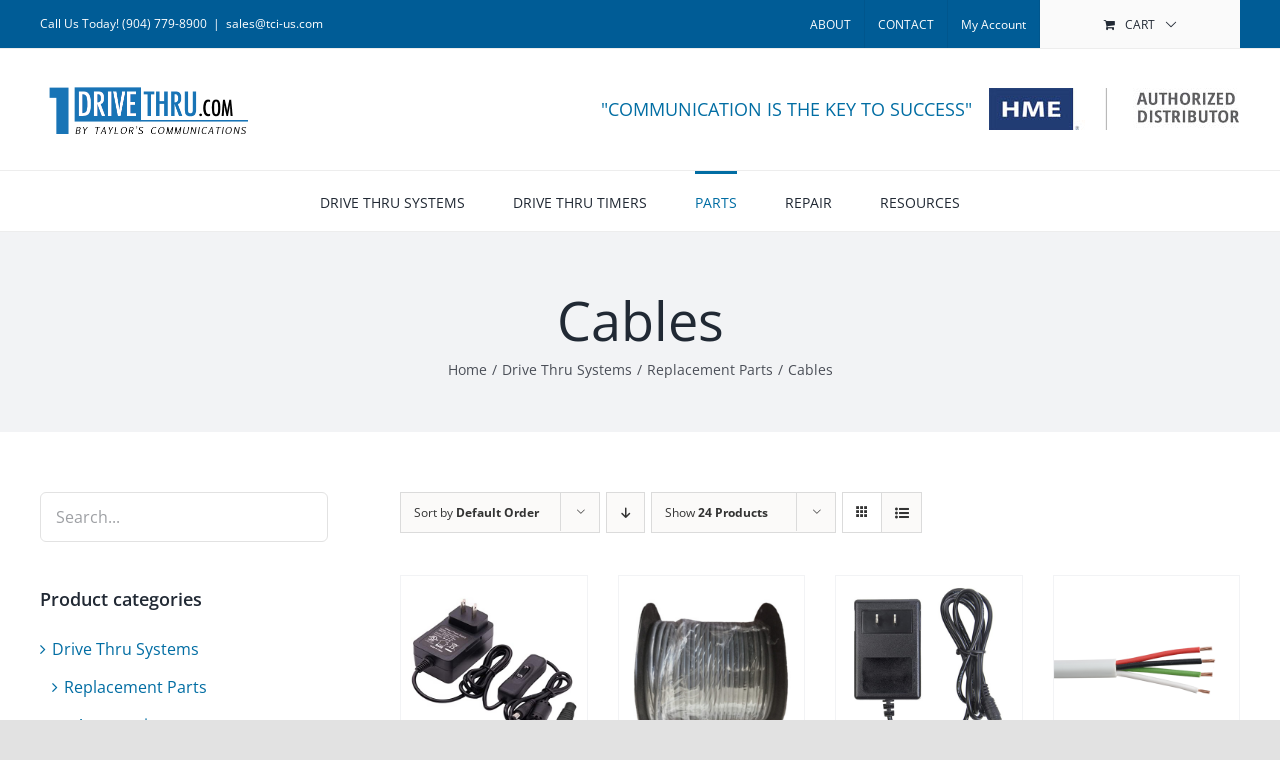

--- FILE ---
content_type: text/html; charset=UTF-8
request_url: https://1drivethru.com/product-category/drive-thru-systems/replacement-parts/cables/
body_size: 19460
content:
<!DOCTYPE html>
<html class="avada-html-layout-wide avada-html-header-position-top avada-html-is-archive" lang="en-US" prefix="og: http://ogp.me/ns# fb: http://ogp.me/ns/fb#">
<head>
	<meta http-equiv="X-UA-Compatible" content="IE=edge" />
	<meta http-equiv="Content-Type" content="text/html; charset=utf-8"/>
	<meta name="viewport" content="width=device-width, initial-scale=1" />
	<title>Cables &#8211; 1drivethru.com &#8211; HME Authorized Distributor</title>
<meta name='robots' content='max-image-preview:large' />
	<style>img:is([sizes="auto" i], [sizes^="auto," i]) { contain-intrinsic-size: 3000px 1500px }</style>
	<link rel='dns-prefetch' href='//collect.commerce.godaddy.com' />
<link rel='dns-prefetch' href='//www.googletagmanager.com' />
<link rel="alternate" type="application/rss+xml" title="1drivethru.com - HME Authorized Distributor &raquo; Feed" href="https://1drivethru.com/feed/" />
<link rel="alternate" type="application/rss+xml" title="1drivethru.com - HME Authorized Distributor &raquo; Comments Feed" href="https://1drivethru.com/comments/feed/" />
					<link rel="shortcut icon" href="https://1drivethru.com/wp-content/uploads/2020/07/1_drivethru.png" type="image/x-icon" />
		
					<!-- Apple Touch Icon -->
			<link rel="apple-touch-icon" sizes="180x180" href="https://1drivethru.com/wp-content/uploads/2020/07/1_drivethru.png">
		
					<!-- Android Icon -->
			<link rel="icon" sizes="192x192" href="https://1drivethru.com/wp-content/uploads/2020/07/1_drivethru.png">
		
					<!-- MS Edge Icon -->
			<meta name="msapplication-TileImage" content="https://1drivethru.com/wp-content/uploads/2020/07/1_drivethru.png">
				<link rel="alternate" type="application/rss+xml" title="1drivethru.com - HME Authorized Distributor &raquo; Cables Category Feed" href="https://1drivethru.com/product-category/drive-thru-systems/replacement-parts/cables/feed/" />
				
		<meta property="og:locale" content="en_US"/>
		<meta property="og:type" content="article"/>
		<meta property="og:site_name" content="1drivethru.com - HME Authorized Distributor"/>
		<meta property="og:title" content="  Product categories  Cables"/>
				<meta property="og:url" content="https://1drivethru.com/product/tsp50-power-supply-adapter/"/>
																				<meta property="og:image" content="https://1drivethru.com/wp-content/uploads/2020/07/453G035-1.jpg"/>
		<meta property="og:image:width" content="500"/>
		<meta property="og:image:height" content="499"/>
		<meta property="og:image:type" content="image/jpeg"/>
				<script type="text/javascript">
/* <![CDATA[ */
window._wpemojiSettings = {"baseUrl":"https:\/\/s.w.org\/images\/core\/emoji\/16.0.1\/72x72\/","ext":".png","svgUrl":"https:\/\/s.w.org\/images\/core\/emoji\/16.0.1\/svg\/","svgExt":".svg","source":{"concatemoji":"https:\/\/1drivethru.com\/wp-includes\/js\/wp-emoji-release.min.js?ver=6.8.3"}};
/*! This file is auto-generated */
!function(s,n){var o,i,e;function c(e){try{var t={supportTests:e,timestamp:(new Date).valueOf()};sessionStorage.setItem(o,JSON.stringify(t))}catch(e){}}function p(e,t,n){e.clearRect(0,0,e.canvas.width,e.canvas.height),e.fillText(t,0,0);var t=new Uint32Array(e.getImageData(0,0,e.canvas.width,e.canvas.height).data),a=(e.clearRect(0,0,e.canvas.width,e.canvas.height),e.fillText(n,0,0),new Uint32Array(e.getImageData(0,0,e.canvas.width,e.canvas.height).data));return t.every(function(e,t){return e===a[t]})}function u(e,t){e.clearRect(0,0,e.canvas.width,e.canvas.height),e.fillText(t,0,0);for(var n=e.getImageData(16,16,1,1),a=0;a<n.data.length;a++)if(0!==n.data[a])return!1;return!0}function f(e,t,n,a){switch(t){case"flag":return n(e,"\ud83c\udff3\ufe0f\u200d\u26a7\ufe0f","\ud83c\udff3\ufe0f\u200b\u26a7\ufe0f")?!1:!n(e,"\ud83c\udde8\ud83c\uddf6","\ud83c\udde8\u200b\ud83c\uddf6")&&!n(e,"\ud83c\udff4\udb40\udc67\udb40\udc62\udb40\udc65\udb40\udc6e\udb40\udc67\udb40\udc7f","\ud83c\udff4\u200b\udb40\udc67\u200b\udb40\udc62\u200b\udb40\udc65\u200b\udb40\udc6e\u200b\udb40\udc67\u200b\udb40\udc7f");case"emoji":return!a(e,"\ud83e\udedf")}return!1}function g(e,t,n,a){var r="undefined"!=typeof WorkerGlobalScope&&self instanceof WorkerGlobalScope?new OffscreenCanvas(300,150):s.createElement("canvas"),o=r.getContext("2d",{willReadFrequently:!0}),i=(o.textBaseline="top",o.font="600 32px Arial",{});return e.forEach(function(e){i[e]=t(o,e,n,a)}),i}function t(e){var t=s.createElement("script");t.src=e,t.defer=!0,s.head.appendChild(t)}"undefined"!=typeof Promise&&(o="wpEmojiSettingsSupports",i=["flag","emoji"],n.supports={everything:!0,everythingExceptFlag:!0},e=new Promise(function(e){s.addEventListener("DOMContentLoaded",e,{once:!0})}),new Promise(function(t){var n=function(){try{var e=JSON.parse(sessionStorage.getItem(o));if("object"==typeof e&&"number"==typeof e.timestamp&&(new Date).valueOf()<e.timestamp+604800&&"object"==typeof e.supportTests)return e.supportTests}catch(e){}return null}();if(!n){if("undefined"!=typeof Worker&&"undefined"!=typeof OffscreenCanvas&&"undefined"!=typeof URL&&URL.createObjectURL&&"undefined"!=typeof Blob)try{var e="postMessage("+g.toString()+"("+[JSON.stringify(i),f.toString(),p.toString(),u.toString()].join(",")+"));",a=new Blob([e],{type:"text/javascript"}),r=new Worker(URL.createObjectURL(a),{name:"wpTestEmojiSupports"});return void(r.onmessage=function(e){c(n=e.data),r.terminate(),t(n)})}catch(e){}c(n=g(i,f,p,u))}t(n)}).then(function(e){for(var t in e)n.supports[t]=e[t],n.supports.everything=n.supports.everything&&n.supports[t],"flag"!==t&&(n.supports.everythingExceptFlag=n.supports.everythingExceptFlag&&n.supports[t]);n.supports.everythingExceptFlag=n.supports.everythingExceptFlag&&!n.supports.flag,n.DOMReady=!1,n.readyCallback=function(){n.DOMReady=!0}}).then(function(){return e}).then(function(){var e;n.supports.everything||(n.readyCallback(),(e=n.source||{}).concatemoji?t(e.concatemoji):e.wpemoji&&e.twemoji&&(t(e.twemoji),t(e.wpemoji)))}))}((window,document),window._wpemojiSettings);
/* ]]> */
</script>
<link rel='stylesheet' id='stripe-main-styles-css' href='https://1drivethru.com/wp-content/mu-plugins/vendor/godaddy/mwc-core/assets/css/stripe-settings.css' type='text/css' media='all' />
<link rel='stylesheet' id='godaddy-payments-payinperson-main-styles-css' href='https://1drivethru.com/wp-content/mu-plugins/vendor/godaddy/mwc-core/assets/css/pay-in-person-method.css' type='text/css' media='all' />
<style id='wp-emoji-styles-inline-css' type='text/css'>

	img.wp-smiley, img.emoji {
		display: inline !important;
		border: none !important;
		box-shadow: none !important;
		height: 1em !important;
		width: 1em !important;
		margin: 0 0.07em !important;
		vertical-align: -0.1em !important;
		background: none !important;
		padding: 0 !important;
	}
</style>
<link rel='stylesheet' id='wp-block-library-css' href='https://1drivethru.com/wp-includes/css/dist/block-library/style.min.css?ver=6.8.3' type='text/css' media='all' />
<style id='wp-block-library-theme-inline-css' type='text/css'>
.wp-block-audio :where(figcaption){color:#555;font-size:13px;text-align:center}.is-dark-theme .wp-block-audio :where(figcaption){color:#ffffffa6}.wp-block-audio{margin:0 0 1em}.wp-block-code{border:1px solid #ccc;border-radius:4px;font-family:Menlo,Consolas,monaco,monospace;padding:.8em 1em}.wp-block-embed :where(figcaption){color:#555;font-size:13px;text-align:center}.is-dark-theme .wp-block-embed :where(figcaption){color:#ffffffa6}.wp-block-embed{margin:0 0 1em}.blocks-gallery-caption{color:#555;font-size:13px;text-align:center}.is-dark-theme .blocks-gallery-caption{color:#ffffffa6}:root :where(.wp-block-image figcaption){color:#555;font-size:13px;text-align:center}.is-dark-theme :root :where(.wp-block-image figcaption){color:#ffffffa6}.wp-block-image{margin:0 0 1em}.wp-block-pullquote{border-bottom:4px solid;border-top:4px solid;color:currentColor;margin-bottom:1.75em}.wp-block-pullquote cite,.wp-block-pullquote footer,.wp-block-pullquote__citation{color:currentColor;font-size:.8125em;font-style:normal;text-transform:uppercase}.wp-block-quote{border-left:.25em solid;margin:0 0 1.75em;padding-left:1em}.wp-block-quote cite,.wp-block-quote footer{color:currentColor;font-size:.8125em;font-style:normal;position:relative}.wp-block-quote:where(.has-text-align-right){border-left:none;border-right:.25em solid;padding-left:0;padding-right:1em}.wp-block-quote:where(.has-text-align-center){border:none;padding-left:0}.wp-block-quote.is-large,.wp-block-quote.is-style-large,.wp-block-quote:where(.is-style-plain){border:none}.wp-block-search .wp-block-search__label{font-weight:700}.wp-block-search__button{border:1px solid #ccc;padding:.375em .625em}:where(.wp-block-group.has-background){padding:1.25em 2.375em}.wp-block-separator.has-css-opacity{opacity:.4}.wp-block-separator{border:none;border-bottom:2px solid;margin-left:auto;margin-right:auto}.wp-block-separator.has-alpha-channel-opacity{opacity:1}.wp-block-separator:not(.is-style-wide):not(.is-style-dots){width:100px}.wp-block-separator.has-background:not(.is-style-dots){border-bottom:none;height:1px}.wp-block-separator.has-background:not(.is-style-wide):not(.is-style-dots){height:2px}.wp-block-table{margin:0 0 1em}.wp-block-table td,.wp-block-table th{word-break:normal}.wp-block-table :where(figcaption){color:#555;font-size:13px;text-align:center}.is-dark-theme .wp-block-table :where(figcaption){color:#ffffffa6}.wp-block-video :where(figcaption){color:#555;font-size:13px;text-align:center}.is-dark-theme .wp-block-video :where(figcaption){color:#ffffffa6}.wp-block-video{margin:0 0 1em}:root :where(.wp-block-template-part.has-background){margin-bottom:0;margin-top:0;padding:1.25em 2.375em}
</style>
<style id='classic-theme-styles-inline-css' type='text/css'>
/*! This file is auto-generated */
.wp-block-button__link{color:#fff;background-color:#32373c;border-radius:9999px;box-shadow:none;text-decoration:none;padding:calc(.667em + 2px) calc(1.333em + 2px);font-size:1.125em}.wp-block-file__button{background:#32373c;color:#fff;text-decoration:none}
</style>
<style id='global-styles-inline-css' type='text/css'>
:root{--wp--preset--aspect-ratio--square: 1;--wp--preset--aspect-ratio--4-3: 4/3;--wp--preset--aspect-ratio--3-4: 3/4;--wp--preset--aspect-ratio--3-2: 3/2;--wp--preset--aspect-ratio--2-3: 2/3;--wp--preset--aspect-ratio--16-9: 16/9;--wp--preset--aspect-ratio--9-16: 9/16;--wp--preset--color--black: #000000;--wp--preset--color--cyan-bluish-gray: #abb8c3;--wp--preset--color--white: #ffffff;--wp--preset--color--pale-pink: #f78da7;--wp--preset--color--vivid-red: #cf2e2e;--wp--preset--color--luminous-vivid-orange: #ff6900;--wp--preset--color--luminous-vivid-amber: #fcb900;--wp--preset--color--light-green-cyan: #7bdcb5;--wp--preset--color--vivid-green-cyan: #00d084;--wp--preset--color--pale-cyan-blue: #8ed1fc;--wp--preset--color--vivid-cyan-blue: #0693e3;--wp--preset--color--vivid-purple: #9b51e0;--wp--preset--color--awb-color-1: rgba(255,255,255,1);--wp--preset--color--awb-color-2: rgba(249,249,251,1);--wp--preset--color--awb-color-3: rgba(242,243,245,1);--wp--preset--color--awb-color-4: rgba(226,226,226,1);--wp--preset--color--awb-color-5: rgba(1,109,163,1);--wp--preset--color--awb-color-6: rgba(74,78,87,1);--wp--preset--color--awb-color-7: rgba(0,92,150,1);--wp--preset--color--awb-color-8: rgba(33,41,52,1);--wp--preset--color--awb-color-custom-10: rgba(101,188,123,1);--wp--preset--color--awb-color-custom-11: rgba(51,51,51,1);--wp--preset--color--awb-color-custom-12: rgba(158,160,164,1);--wp--preset--color--awb-color-custom-13: rgba(242,243,245,0.7);--wp--preset--color--awb-color-custom-14: rgba(255,255,255,0.8);--wp--preset--color--awb-color-custom-15: rgba(242,243,245,0.8);--wp--preset--color--awb-color-custom-16: rgba(29,36,45,1);--wp--preset--color--awb-color-custom-17: rgba(38,48,62,1);--wp--preset--gradient--vivid-cyan-blue-to-vivid-purple: linear-gradient(135deg,rgba(6,147,227,1) 0%,rgb(155,81,224) 100%);--wp--preset--gradient--light-green-cyan-to-vivid-green-cyan: linear-gradient(135deg,rgb(122,220,180) 0%,rgb(0,208,130) 100%);--wp--preset--gradient--luminous-vivid-amber-to-luminous-vivid-orange: linear-gradient(135deg,rgba(252,185,0,1) 0%,rgba(255,105,0,1) 100%);--wp--preset--gradient--luminous-vivid-orange-to-vivid-red: linear-gradient(135deg,rgba(255,105,0,1) 0%,rgb(207,46,46) 100%);--wp--preset--gradient--very-light-gray-to-cyan-bluish-gray: linear-gradient(135deg,rgb(238,238,238) 0%,rgb(169,184,195) 100%);--wp--preset--gradient--cool-to-warm-spectrum: linear-gradient(135deg,rgb(74,234,220) 0%,rgb(151,120,209) 20%,rgb(207,42,186) 40%,rgb(238,44,130) 60%,rgb(251,105,98) 80%,rgb(254,248,76) 100%);--wp--preset--gradient--blush-light-purple: linear-gradient(135deg,rgb(255,206,236) 0%,rgb(152,150,240) 100%);--wp--preset--gradient--blush-bordeaux: linear-gradient(135deg,rgb(254,205,165) 0%,rgb(254,45,45) 50%,rgb(107,0,62) 100%);--wp--preset--gradient--luminous-dusk: linear-gradient(135deg,rgb(255,203,112) 0%,rgb(199,81,192) 50%,rgb(65,88,208) 100%);--wp--preset--gradient--pale-ocean: linear-gradient(135deg,rgb(255,245,203) 0%,rgb(182,227,212) 50%,rgb(51,167,181) 100%);--wp--preset--gradient--electric-grass: linear-gradient(135deg,rgb(202,248,128) 0%,rgb(113,206,126) 100%);--wp--preset--gradient--midnight: linear-gradient(135deg,rgb(2,3,129) 0%,rgb(40,116,252) 100%);--wp--preset--font-size--small: 12px;--wp--preset--font-size--medium: 20px;--wp--preset--font-size--large: 24px;--wp--preset--font-size--x-large: 42px;--wp--preset--font-size--normal: 16px;--wp--preset--font-size--xlarge: 32px;--wp--preset--font-size--huge: 48px;--wp--preset--spacing--20: 0.44rem;--wp--preset--spacing--30: 0.67rem;--wp--preset--spacing--40: 1rem;--wp--preset--spacing--50: 1.5rem;--wp--preset--spacing--60: 2.25rem;--wp--preset--spacing--70: 3.38rem;--wp--preset--spacing--80: 5.06rem;--wp--preset--shadow--natural: 6px 6px 9px rgba(0, 0, 0, 0.2);--wp--preset--shadow--deep: 12px 12px 50px rgba(0, 0, 0, 0.4);--wp--preset--shadow--sharp: 6px 6px 0px rgba(0, 0, 0, 0.2);--wp--preset--shadow--outlined: 6px 6px 0px -3px rgba(255, 255, 255, 1), 6px 6px rgba(0, 0, 0, 1);--wp--preset--shadow--crisp: 6px 6px 0px rgba(0, 0, 0, 1);}:where(.is-layout-flex){gap: 0.5em;}:where(.is-layout-grid){gap: 0.5em;}body .is-layout-flex{display: flex;}.is-layout-flex{flex-wrap: wrap;align-items: center;}.is-layout-flex > :is(*, div){margin: 0;}body .is-layout-grid{display: grid;}.is-layout-grid > :is(*, div){margin: 0;}:where(.wp-block-columns.is-layout-flex){gap: 2em;}:where(.wp-block-columns.is-layout-grid){gap: 2em;}:where(.wp-block-post-template.is-layout-flex){gap: 1.25em;}:where(.wp-block-post-template.is-layout-grid){gap: 1.25em;}.has-black-color{color: var(--wp--preset--color--black) !important;}.has-cyan-bluish-gray-color{color: var(--wp--preset--color--cyan-bluish-gray) !important;}.has-white-color{color: var(--wp--preset--color--white) !important;}.has-pale-pink-color{color: var(--wp--preset--color--pale-pink) !important;}.has-vivid-red-color{color: var(--wp--preset--color--vivid-red) !important;}.has-luminous-vivid-orange-color{color: var(--wp--preset--color--luminous-vivid-orange) !important;}.has-luminous-vivid-amber-color{color: var(--wp--preset--color--luminous-vivid-amber) !important;}.has-light-green-cyan-color{color: var(--wp--preset--color--light-green-cyan) !important;}.has-vivid-green-cyan-color{color: var(--wp--preset--color--vivid-green-cyan) !important;}.has-pale-cyan-blue-color{color: var(--wp--preset--color--pale-cyan-blue) !important;}.has-vivid-cyan-blue-color{color: var(--wp--preset--color--vivid-cyan-blue) !important;}.has-vivid-purple-color{color: var(--wp--preset--color--vivid-purple) !important;}.has-black-background-color{background-color: var(--wp--preset--color--black) !important;}.has-cyan-bluish-gray-background-color{background-color: var(--wp--preset--color--cyan-bluish-gray) !important;}.has-white-background-color{background-color: var(--wp--preset--color--white) !important;}.has-pale-pink-background-color{background-color: var(--wp--preset--color--pale-pink) !important;}.has-vivid-red-background-color{background-color: var(--wp--preset--color--vivid-red) !important;}.has-luminous-vivid-orange-background-color{background-color: var(--wp--preset--color--luminous-vivid-orange) !important;}.has-luminous-vivid-amber-background-color{background-color: var(--wp--preset--color--luminous-vivid-amber) !important;}.has-light-green-cyan-background-color{background-color: var(--wp--preset--color--light-green-cyan) !important;}.has-vivid-green-cyan-background-color{background-color: var(--wp--preset--color--vivid-green-cyan) !important;}.has-pale-cyan-blue-background-color{background-color: var(--wp--preset--color--pale-cyan-blue) !important;}.has-vivid-cyan-blue-background-color{background-color: var(--wp--preset--color--vivid-cyan-blue) !important;}.has-vivid-purple-background-color{background-color: var(--wp--preset--color--vivid-purple) !important;}.has-black-border-color{border-color: var(--wp--preset--color--black) !important;}.has-cyan-bluish-gray-border-color{border-color: var(--wp--preset--color--cyan-bluish-gray) !important;}.has-white-border-color{border-color: var(--wp--preset--color--white) !important;}.has-pale-pink-border-color{border-color: var(--wp--preset--color--pale-pink) !important;}.has-vivid-red-border-color{border-color: var(--wp--preset--color--vivid-red) !important;}.has-luminous-vivid-orange-border-color{border-color: var(--wp--preset--color--luminous-vivid-orange) !important;}.has-luminous-vivid-amber-border-color{border-color: var(--wp--preset--color--luminous-vivid-amber) !important;}.has-light-green-cyan-border-color{border-color: var(--wp--preset--color--light-green-cyan) !important;}.has-vivid-green-cyan-border-color{border-color: var(--wp--preset--color--vivid-green-cyan) !important;}.has-pale-cyan-blue-border-color{border-color: var(--wp--preset--color--pale-cyan-blue) !important;}.has-vivid-cyan-blue-border-color{border-color: var(--wp--preset--color--vivid-cyan-blue) !important;}.has-vivid-purple-border-color{border-color: var(--wp--preset--color--vivid-purple) !important;}.has-vivid-cyan-blue-to-vivid-purple-gradient-background{background: var(--wp--preset--gradient--vivid-cyan-blue-to-vivid-purple) !important;}.has-light-green-cyan-to-vivid-green-cyan-gradient-background{background: var(--wp--preset--gradient--light-green-cyan-to-vivid-green-cyan) !important;}.has-luminous-vivid-amber-to-luminous-vivid-orange-gradient-background{background: var(--wp--preset--gradient--luminous-vivid-amber-to-luminous-vivid-orange) !important;}.has-luminous-vivid-orange-to-vivid-red-gradient-background{background: var(--wp--preset--gradient--luminous-vivid-orange-to-vivid-red) !important;}.has-very-light-gray-to-cyan-bluish-gray-gradient-background{background: var(--wp--preset--gradient--very-light-gray-to-cyan-bluish-gray) !important;}.has-cool-to-warm-spectrum-gradient-background{background: var(--wp--preset--gradient--cool-to-warm-spectrum) !important;}.has-blush-light-purple-gradient-background{background: var(--wp--preset--gradient--blush-light-purple) !important;}.has-blush-bordeaux-gradient-background{background: var(--wp--preset--gradient--blush-bordeaux) !important;}.has-luminous-dusk-gradient-background{background: var(--wp--preset--gradient--luminous-dusk) !important;}.has-pale-ocean-gradient-background{background: var(--wp--preset--gradient--pale-ocean) !important;}.has-electric-grass-gradient-background{background: var(--wp--preset--gradient--electric-grass) !important;}.has-midnight-gradient-background{background: var(--wp--preset--gradient--midnight) !important;}.has-small-font-size{font-size: var(--wp--preset--font-size--small) !important;}.has-medium-font-size{font-size: var(--wp--preset--font-size--medium) !important;}.has-large-font-size{font-size: var(--wp--preset--font-size--large) !important;}.has-x-large-font-size{font-size: var(--wp--preset--font-size--x-large) !important;}
:where(.wp-block-post-template.is-layout-flex){gap: 1.25em;}:where(.wp-block-post-template.is-layout-grid){gap: 1.25em;}
:where(.wp-block-columns.is-layout-flex){gap: 2em;}:where(.wp-block-columns.is-layout-grid){gap: 2em;}
:root :where(.wp-block-pullquote){font-size: 1.5em;line-height: 1.6;}
</style>
<link rel='stylesheet' id='woocommerce-conditional-product-fees-for-checkout-css' href='https://1drivethru.com/wp-content/plugins/woo-conditional-product-fees-for-checkout/public/css/woocommerce-conditional-product-fees-for-checkout-public.css?ver=4.3.1' type='text/css' media='all' />
<style id='woocommerce-inline-inline-css' type='text/css'>
.woocommerce form .form-row .required { visibility: visible; }
</style>
<link rel='stylesheet' id='wp-components-css' href='https://1drivethru.com/wp-includes/css/dist/components/style.min.css?ver=6.8.3' type='text/css' media='all' />
<link rel='stylesheet' id='godaddy-styles-css' href='https://1drivethru.com/wp-content/mu-plugins/vendor/wpex/godaddy-launch/includes/Dependencies/GoDaddy/Styles/build/latest.css?ver=2.0.2' type='text/css' media='all' />
<link rel='stylesheet' id='brands-styles-css' href='https://1drivethru.com/wp-content/plugins/woocommerce/assets/css/brands.css?ver=9.9.5' type='text/css' media='all' />
<link rel='stylesheet' id='mwc-payments-payment-form-css' href='https://1drivethru.com/wp-content/mu-plugins/vendor/godaddy/mwc-core/assets/css/payment-form.css' type='text/css' media='all' />
<link rel='stylesheet' id='child-style-css' href='https://1drivethru.com/wp-content/themes/Avada-Child-Theme/style.css?ver=6.8.3' type='text/css' media='all' />
<link rel='stylesheet' id='fusion-dynamic-css-css' href='https://1drivethru.com/wp-content/uploads/fusion-styles/556947b9383fa4bee36a9d5ca7dc290a.min.css?ver=3.12.1' type='text/css' media='all' />
<script type="text/javascript" src="https://1drivethru.com/wp-includes/js/jquery/jquery.min.js?ver=3.7.1" id="jquery-core-js"></script>
<script type="text/javascript" src="https://1drivethru.com/wp-includes/js/jquery/jquery-migrate.min.js?ver=3.4.1" id="jquery-migrate-js"></script>
<script type="text/javascript" src="https://1drivethru.com/wp-content/plugins/woocommerce/assets/js/jquery-tiptip/jquery.tipTip.min.js?ver=9.9.5" id="jquery-tiptip-js"></script>
<script type="text/javascript" id="woocommerce-conditional-product-fees-for-checkout-js-extra">
/* <![CDATA[ */
var wcpfc_public_vars = {"fee_tooltip_data":[]};
/* ]]> */
</script>
<script type="text/javascript" src="https://1drivethru.com/wp-content/plugins/woo-conditional-product-fees-for-checkout/public/js/woocommerce-conditional-product-fees-for-checkout-public.js?ver=4.3.1" id="woocommerce-conditional-product-fees-for-checkout-js"></script>
<script type="text/javascript" src="https://1drivethru.com/wp-content/plugins/woocommerce/assets/js/jquery-blockui/jquery.blockUI.min.js?ver=2.7.0-wc.9.9.5" id="jquery-blockui-js" defer="defer" data-wp-strategy="defer"></script>
<script type="text/javascript" id="wc-add-to-cart-js-extra">
/* <![CDATA[ */
var wc_add_to_cart_params = {"ajax_url":"\/wp-admin\/admin-ajax.php","wc_ajax_url":"\/?wc-ajax=%%endpoint%%","i18n_view_cart":"View cart","cart_url":"https:\/\/1drivethru.com\/cart\/","is_cart":"","cart_redirect_after_add":"no"};
/* ]]> */
</script>
<script type="text/javascript" src="https://1drivethru.com/wp-content/plugins/woocommerce/assets/js/frontend/add-to-cart.min.js?ver=9.9.5" id="wc-add-to-cart-js" defer="defer" data-wp-strategy="defer"></script>
<script type="text/javascript" src="https://1drivethru.com/wp-content/plugins/woocommerce/assets/js/js-cookie/js.cookie.min.js?ver=2.1.4-wc.9.9.5" id="js-cookie-js" defer="defer" data-wp-strategy="defer"></script>
<script type="text/javascript" id="woocommerce-js-extra">
/* <![CDATA[ */
var woocommerce_params = {"ajax_url":"\/wp-admin\/admin-ajax.php","wc_ajax_url":"\/?wc-ajax=%%endpoint%%","i18n_password_show":"Show password","i18n_password_hide":"Hide password"};
/* ]]> */
</script>
<script type="text/javascript" src="https://1drivethru.com/wp-content/plugins/woocommerce/assets/js/frontend/woocommerce.min.js?ver=9.9.5" id="woocommerce-js" defer="defer" data-wp-strategy="defer"></script>
<script type="text/javascript" src="https://collect.commerce.godaddy.com/sdk.js" id="poynt-collect-sdk-js"></script>
<script type="text/javascript" id="mwc-payments-poynt-payment-form-js-extra">
/* <![CDATA[ */
var poyntPaymentFormI18n = {"errorMessages":{"genericError":"An error occurred, please try again or try an alternate form of payment.","missingCardDetails":"Missing card details.","missingBillingDetails":"Missing billing details."}};
/* ]]> */
</script>
<script type="text/javascript" src="https://1drivethru.com/wp-content/mu-plugins/vendor/godaddy/mwc-core/assets/js/payments/frontend/poynt.js" id="mwc-payments-poynt-payment-form-js"></script>

<!-- Google tag (gtag.js) snippet added by Site Kit -->

<!-- Google Analytics snippet added by Site Kit -->
<script type="text/javascript" src="https://www.googletagmanager.com/gtag/js?id=G-NSWR7TD4XV" id="google_gtagjs-js" async></script>
<script type="text/javascript" id="google_gtagjs-js-after">
/* <![CDATA[ */
window.dataLayer = window.dataLayer || [];function gtag(){dataLayer.push(arguments);}
gtag("set","linker",{"domains":["1drivethru.com"]});
gtag("js", new Date());
gtag("set", "developer_id.dZTNiMT", true);
gtag("config", "G-NSWR7TD4XV");
/* ]]> */
</script>

<!-- End Google tag (gtag.js) snippet added by Site Kit -->
<link rel="https://api.w.org/" href="https://1drivethru.com/wp-json/" /><link rel="alternate" title="JSON" type="application/json" href="https://1drivethru.com/wp-json/wp/v2/product_cat/121" /><link rel="EditURI" type="application/rsd+xml" title="RSD" href="https://1drivethru.com/xmlrpc.php?rsd" />
<meta name="generator" content="Site Kit by Google 1.156.0" /><link rel="preload" href="https://1drivethru.com/wp-content/themes/Avada/includes/lib/assets/fonts/icomoon/awb-icons.woff" as="font" type="font/woff" crossorigin><link rel="preload" href="//1drivethru.com/wp-content/themes/Avada/includes/lib/assets/fonts/fontawesome/webfonts/fa-brands-400.woff2" as="font" type="font/woff2" crossorigin><link rel="preload" href="//1drivethru.com/wp-content/themes/Avada/includes/lib/assets/fonts/fontawesome/webfonts/fa-regular-400.woff2" as="font" type="font/woff2" crossorigin><link rel="preload" href="//1drivethru.com/wp-content/themes/Avada/includes/lib/assets/fonts/fontawesome/webfonts/fa-solid-900.woff2" as="font" type="font/woff2" crossorigin><style type="text/css" id="css-fb-visibility">@media screen and (max-width: 640px){.fusion-no-small-visibility{display:none !important;}body .sm-text-align-center{text-align:center !important;}body .sm-text-align-left{text-align:left !important;}body .sm-text-align-right{text-align:right !important;}body .sm-flex-align-center{justify-content:center !important;}body .sm-flex-align-flex-start{justify-content:flex-start !important;}body .sm-flex-align-flex-end{justify-content:flex-end !important;}body .sm-mx-auto{margin-left:auto !important;margin-right:auto !important;}body .sm-ml-auto{margin-left:auto !important;}body .sm-mr-auto{margin-right:auto !important;}body .fusion-absolute-position-small{position:absolute;top:auto;width:100%;}.awb-sticky.awb-sticky-small{ position: sticky; top: var(--awb-sticky-offset,0); }}@media screen and (min-width: 641px) and (max-width: 1024px){.fusion-no-medium-visibility{display:none !important;}body .md-text-align-center{text-align:center !important;}body .md-text-align-left{text-align:left !important;}body .md-text-align-right{text-align:right !important;}body .md-flex-align-center{justify-content:center !important;}body .md-flex-align-flex-start{justify-content:flex-start !important;}body .md-flex-align-flex-end{justify-content:flex-end !important;}body .md-mx-auto{margin-left:auto !important;margin-right:auto !important;}body .md-ml-auto{margin-left:auto !important;}body .md-mr-auto{margin-right:auto !important;}body .fusion-absolute-position-medium{position:absolute;top:auto;width:100%;}.awb-sticky.awb-sticky-medium{ position: sticky; top: var(--awb-sticky-offset,0); }}@media screen and (min-width: 1025px){.fusion-no-large-visibility{display:none !important;}body .lg-text-align-center{text-align:center !important;}body .lg-text-align-left{text-align:left !important;}body .lg-text-align-right{text-align:right !important;}body .lg-flex-align-center{justify-content:center !important;}body .lg-flex-align-flex-start{justify-content:flex-start !important;}body .lg-flex-align-flex-end{justify-content:flex-end !important;}body .lg-mx-auto{margin-left:auto !important;margin-right:auto !important;}body .lg-ml-auto{margin-left:auto !important;}body .lg-mr-auto{margin-right:auto !important;}body .fusion-absolute-position-large{position:absolute;top:auto;width:100%;}.awb-sticky.awb-sticky-large{ position: sticky; top: var(--awb-sticky-offset,0); }}</style>	<noscript><style>.woocommerce-product-gallery{ opacity: 1 !important; }</style></noscript>
	<style type="text/css">.recentcomments a{display:inline !important;padding:0 !important;margin:0 !important;}</style>		<script type="text/javascript">
			var doc = document.documentElement;
			doc.setAttribute( 'data-useragent', navigator.userAgent );
		</script>
		
	</head>

<body class="archive tax-product_cat term-cables term-121 wp-theme-Avada wp-child-theme-Avada-Child-Theme theme-Avada woocommerce woocommerce-page woocommerce-no-js has-sidebar fusion-image-hovers fusion-pagination-sizing fusion-button_type-flat fusion-button_span-no fusion-button_gradient-linear avada-image-rollover-circle-yes avada-image-rollover-yes avada-image-rollover-direction-left fusion-has-button-gradient fusion-body ltr fusion-sticky-header no-tablet-sticky-header no-mobile-sticky-header no-mobile-slidingbar no-mobile-totop avada-has-rev-slider-styles fusion-disable-outline fusion-sub-menu-fade mobile-logo-pos-left layout-wide-mode avada-has-boxed-modal-shadow- layout-scroll-offset-full avada-has-zero-margin-offset-top fusion-top-header menu-text-align-center fusion-woo-product-design-classic fusion-woo-shop-page-columns-4 fusion-woo-related-columns-4 fusion-woo-archive-page-columns-4 fusion-woocommerce-equal-heights avada-has-woo-gallery-disabled woo-sale-badge-circle woo-outofstock-badge-top_bar mobile-menu-design-classic fusion-show-pagination-text fusion-header-layout-v4 avada-responsive avada-footer-fx-none avada-menu-highlight-style-bar fusion-search-form-clean fusion-main-menu-search-overlay fusion-avatar-circle avada-dropdown-styles avada-blog-layout-large avada-blog-archive-layout-large avada-header-shadow-no avada-menu-icon-position-left avada-has-megamenu-shadow avada-has-mainmenu-dropdown-divider avada-has-mobile-menu-search avada-has-breadcrumb-mobile-hidden avada-has-titlebar-bar_and_content avada-has-pagination-width_height avada-flyout-menu-direction-fade avada-ec-views-v1" data-awb-post-id="6142">
		<a class="skip-link screen-reader-text" href="#content">Skip to content</a>

	<div id="boxed-wrapper">
		
		<div id="wrapper" class="fusion-wrapper">
			<div id="home" style="position:relative;top:-1px;"></div>
							
					
			<header class="fusion-header-wrapper">
				<div class="fusion-header-v4 fusion-logo-alignment fusion-logo-left fusion-sticky-menu- fusion-sticky-logo-1 fusion-mobile-logo-1 fusion-sticky-menu-only fusion-header-menu-align-center fusion-mobile-menu-design-classic">
					
<div class="fusion-secondary-header">
	<div class="fusion-row">
					<div class="fusion-alignleft">
				<div class="fusion-contact-info"><span class="fusion-contact-info-phone-number">Call Us Today!  (904) 779-8900</span><span class="fusion-header-separator">|</span><span class="fusion-contact-info-email-address"><a href="mailto:&#115;&#97;&#108;&#101;s&#64;t&#99;&#105;-us.c&#111;m">&#115;&#97;&#108;&#101;s&#64;t&#99;&#105;-us.c&#111;m</a></span></div>			</div>
							<div class="fusion-alignright">
				<nav class="fusion-secondary-menu" role="navigation" aria-label="Secondary Menu"><ul id="menu-top-bar-menu" class="menu"><li  id="menu-item-7043"  class="menu-item menu-item-type-post_type menu-item-object-page menu-item-7043"  data-item-id="7043"><a  href="https://1drivethru.com/about-us-2/" class="fusion-bar-highlight"><span class="menu-text">ABOUT</span></a></li><li  id="menu-item-7045"  class="menu-item menu-item-type-post_type menu-item-object-page menu-item-7045"  data-item-id="7045"><a  href="https://1drivethru.com/contact-3/" class="fusion-bar-highlight"><span class="menu-text">CONTACT</span></a></li><li class="menu-item fusion-dropdown-menu menu-item-has-children fusion-custom-menu-item fusion-menu-login-box"><a href="https://1drivethru.com/my-account/" aria-haspopup="true" class="fusion-bar-highlight"><span class="menu-text">My Account</span></a><div class="fusion-custom-menu-item-contents"><form action="https://1drivethru.com/taycom/" name="loginform" method="post"><p><input type="text" class="input-text" name="log" id="username-top-bar-menu-696ad61815b66" value="" placeholder="Username" /></p><p><input type="password" class="input-text" name="pwd" id="password-top-bar-menu-696ad61815b66" value="" placeholder="Password" /></p><p class="fusion-remember-checkbox"><label for="fusion-menu-login-box-rememberme-top-bar-menu-696ad61815b66"><input name="rememberme" type="checkbox" id="fusion-menu-login-box-rememberme" value="forever"> Remember Me</label></p><input type="hidden" name="fusion_woo_login_box" value="true" /><p class="fusion-login-box-submit"><input type="submit" name="wp-submit" id="wp-submit-top-bar-menu-696ad61815b66" class="button button-small default comment-submit" value="Log In"><input type="hidden" name="redirect" value=""></p></form><a class="fusion-menu-login-box-register" href="https://1drivethru.com/my-account/" title="Register">Register</a></div></li><li class="fusion-custom-menu-item fusion-menu-cart fusion-secondary-menu-cart"><a class="fusion-secondary-menu-icon fusion-bar-highlight" href="https://1drivethru.com/cart/"><span class="menu-text" aria-label="View Cart">Cart</span></a></li></ul></nav><nav class="fusion-mobile-nav-holder fusion-mobile-menu-text-align-left" aria-label="Secondary Mobile Menu"></nav>			</div>
			</div>
</div>
<div class="fusion-header-sticky-height"></div>
<div class="fusion-sticky-header-wrapper"> <!-- start fusion sticky header wrapper -->
	<div class="fusion-header">
		<div class="fusion-row">
							<div class="fusion-logo" data-margin-top="0px" data-margin-bottom="0px" data-margin-left="0px" data-margin-right="0px">
			<a class="fusion-logo-link"  href="https://1drivethru.com/" >

						<!-- standard logo -->
			<img src="https://1drivethru.com/wp-content/uploads/2020/07/1drivethru_logo_.png" srcset="https://1drivethru.com/wp-content/uploads/2020/07/1drivethru_logo_.png 1x, https://1drivethru.com/wp-content/uploads/2020/07/1drivethru_logo_.png 2x" width="415" height="118" style="max-height:118px;height:auto;" alt="1drivethru.com &#8211; HME Authorized Distributor Logo" data-retina_logo_url="https://1drivethru.com/wp-content/uploads/2020/07/1drivethru_logo_.png" class="fusion-standard-logo" />

											<!-- mobile logo -->
				<img src="https://1drivethru.com/wp-content/uploads/2020/07/1drivethru_logo_.png" srcset="https://1drivethru.com/wp-content/uploads/2020/07/1drivethru_logo_.png 1x, https://1drivethru.com/wp-content/uploads/2020/07/1drivethru_logo_.png 2x" width="415" height="118" style="max-height:118px;height:auto;" alt="1drivethru.com &#8211; HME Authorized Distributor Logo" data-retina_logo_url="https://1drivethru.com/wp-content/uploads/2020/07/1drivethru_logo_.png" class="fusion-mobile-logo" />
			
					</a>
		
<div class="fusion-header-content-3-wrapper">
			<div class="fusion-header-banner">
			<table>
    <tr><td>
<h3>"COMMUNICATION IS THE KEY TO SUCCESS" &nbsp;&nbsp;</h3>
    </td><td>
       <img src="https://1drivethru.com/wp-content/uploads/2021/07/hmeauthdist-1.jpg" alt="HME Authorized Partner" >
    </td></tr>
</table>		</div>
	</div>
</div>
										
					</div>
	</div>
	<div class="fusion-secondary-main-menu">
		<div class="fusion-row">
			<nav class="fusion-main-menu" aria-label="Main Menu"><div class="fusion-overlay-search">		<form role="search" class="searchform fusion-search-form  fusion-live-search fusion-search-form-clean" method="get" action="https://1drivethru.com/">
			<div class="fusion-search-form-content">

				
				<div class="fusion-search-field search-field">
					<label><span class="screen-reader-text">Search for:</span>
													<input type="search" class="s fusion-live-search-input" name="s" id="fusion-live-search-input-0" autocomplete="off" placeholder="Search..." required aria-required="true" aria-label="Search..."/>
											</label>
				</div>
				<div class="fusion-search-button search-button">
					<input type="submit" class="fusion-search-submit searchsubmit" aria-label="Search" value="&#xf002;" />
										<div class="fusion-slider-loading"></div>
									</div>

				
			</div>


							<div class="fusion-search-results-wrapper"><div class="fusion-search-results"></div></div>
			
		</form>
		<div class="fusion-search-spacer"></div><a href="#" role="button" aria-label="Close Search" class="fusion-close-search"></a></div><ul id="menu-horizontal-menu" class="fusion-menu"><li  id="menu-item-6507"  class="menu-item menu-item-type-custom menu-item-object-custom menu-item-has-children menu-item-6507 fusion-dropdown-menu"  data-item-id="6507"><a  href="#" class="fusion-bar-highlight"><span class="menu-text">DRIVE THRU SYSTEMS</span></a><ul class="sub-menu"><li  id="menu-item-7266"  class="menu-item menu-item-type-post_type menu-item-object-page menu-item-7266 fusion-dropdown-submenu" ><a  href="https://1drivethru.com/hme-nexeo-hdx/" class="fusion-bar-highlight"><span>HME Nexeo HDX Drive Thru System</span></a></li><li  id="menu-item-6790"  class="menu-item menu-item-type-post_type menu-item-object-page menu-item-6790 fusion-dropdown-submenu" ><a  href="https://1drivethru.com/hme-eos-hd/" class="fusion-bar-highlight"><span>HME EOS HD</span></a></li><li  id="menu-item-6789"  class="menu-item menu-item-type-post_type menu-item-object-page menu-item-6789 fusion-dropdown-submenu" ><a  href="https://1drivethru.com/ic300-intercom-system/" class="fusion-bar-highlight"><span>IC300 Intercom System</span></a></li></ul></li><li  id="menu-item-6509"  class="menu-item menu-item-type-custom menu-item-object-custom menu-item-has-children menu-item-6509 fusion-dropdown-menu"  data-item-id="6509"><a  href="#" class="fusion-bar-highlight"><span class="menu-text">DRIVE THRU TIMERS</span></a><ul class="sub-menu"><li  id="menu-item-6803"  class="menu-item menu-item-type-post_type menu-item-object-page menu-item-6803 fusion-dropdown-submenu" ><a  href="https://1drivethru.com/hme-zoom-drive-thru-timer/" class="fusion-bar-highlight"><span>HME Zoom Nitro Drive Thru Timer</span></a></li><li  id="menu-item-6802"  class="menu-item menu-item-type-post_type menu-item-object-page menu-item-6802 fusion-dropdown-submenu" ><a  href="https://1drivethru.com/nitro-gamification/" class="fusion-bar-highlight"><span>Nitro Gamification</span></a></li></ul></li><li  id="menu-item-6503"  class="menu-item menu-item-type-custom menu-item-object-custom current-menu-ancestor current-menu-parent menu-item-has-children menu-item-6503 fusion-dropdown-menu"  data-item-id="6503"><a  href="https://1drivethru.com/shop/" class="fusion-bar-highlight"><span class="menu-text">PARTS</span></a><ul class="sub-menu"><li  id="menu-item-7063"  class="menu-item menu-item-type-taxonomy menu-item-object-product_cat menu-item-7063 fusion-dropdown-submenu" ><a  href="https://1drivethru.com/product-category/drive-thru-systems/replacement-parts/accessories/" class="fusion-bar-highlight"><span>Accessories</span></a></li><li  id="menu-item-7064"  class="menu-item menu-item-type-taxonomy menu-item-object-product_cat menu-item-7064 fusion-dropdown-submenu" ><a  href="https://1drivethru.com/product-category/drive-thru-systems/replacement-parts/base-stations/" class="fusion-bar-highlight"><span>Base Stations</span></a></li><li  id="menu-item-7065"  class="menu-item menu-item-type-taxonomy menu-item-object-product_cat menu-item-7065 fusion-dropdown-submenu" ><a  href="https://1drivethru.com/product-category/drive-thru-systems/replacement-parts/batteries/" class="fusion-bar-highlight"><span>Batteries</span></a></li><li  id="menu-item-7066"  class="menu-item menu-item-type-taxonomy menu-item-object-product_cat current-menu-item menu-item-7066 fusion-dropdown-submenu" ><a  href="https://1drivethru.com/product-category/drive-thru-systems/replacement-parts/cables/" class="fusion-bar-highlight"><span>Cables</span></a></li><li  id="menu-item-7067"  class="menu-item menu-item-type-taxonomy menu-item-object-product_cat menu-item-7067 fusion-dropdown-submenu" ><a  href="https://1drivethru.com/product-category/drive-thru-systems/replacement-parts/chargers/" class="fusion-bar-highlight"><span>Chargers</span></a></li><li  id="menu-item-7068"  class="menu-item menu-item-type-taxonomy menu-item-object-product_cat menu-item-7068 fusion-dropdown-submenu" ><a  href="https://1drivethru.com/product-category/drive-thru-systems/replacement-parts/detection/" class="fusion-bar-highlight"><span>Detection</span></a></li><li  id="menu-item-7069"  class="menu-item menu-item-type-taxonomy menu-item-object-product_cat menu-item-7069 fusion-dropdown-submenu" ><a  href="https://1drivethru.com/product-category/drive-thru-systems/replacement-parts/headset-packages/" class="fusion-bar-highlight"><span>Headsets &#038; Belt Packs</span></a></li><li  id="menu-item-7071"  class="menu-item menu-item-type-taxonomy menu-item-object-product_cat menu-item-7071 fusion-dropdown-submenu" ><a  href="https://1drivethru.com/product-category/drive-thru-systems/replacement-parts/installation/" class="fusion-bar-highlight"><span>Installation</span></a></li><li  id="menu-item-7072"  class="menu-item menu-item-type-taxonomy menu-item-object-product_cat menu-item-7072 fusion-dropdown-submenu" ><a  href="https://1drivethru.com/product-category/drive-thru-systems/replacement-parts/latches-buttons/" class="fusion-bar-highlight"><span>Latches &amp; Buttons</span></a></li><li  id="menu-item-7073"  class="menu-item menu-item-type-taxonomy menu-item-object-product_cat menu-item-7073 fusion-dropdown-submenu" ><a  href="https://1drivethru.com/product-category/drive-thru-systems/replacement-parts/microphones/" class="fusion-bar-highlight"><span>Microphones</span></a></li><li  id="menu-item-7074"  class="menu-item menu-item-type-taxonomy menu-item-object-product_cat menu-item-7074 fusion-dropdown-submenu" ><a  href="https://1drivethru.com/product-category/drive-thru-systems/replacement-parts/power-supply/" class="fusion-bar-highlight"><span>Power Supplies</span></a></li><li  id="menu-item-7075"  class="menu-item menu-item-type-taxonomy menu-item-object-product_cat menu-item-7075 fusion-dropdown-submenu" ><a  href="https://1drivethru.com/product-category/drive-thru-systems/replacement-parts/signal-enhancer/" class="fusion-bar-highlight"><span>Signal Enhancers</span></a></li><li  id="menu-item-7060"  class="menu-item menu-item-type-taxonomy menu-item-object-product_cat menu-item-7060 fusion-dropdown-submenu" ><a  href="https://1drivethru.com/product-category/menu-board/" class="fusion-bar-highlight"><span>Sound</span></a></li></ul></li><li  id="menu-item-6510"  class="menu-item menu-item-type-custom menu-item-object-custom menu-item-has-children menu-item-6510 fusion-dropdown-menu"  data-item-id="6510"><a  href="#" class="fusion-bar-highlight"><span class="menu-text">REPAIR</span></a><ul class="sub-menu"><li  id="menu-item-7041"  class="menu-item menu-item-type-post_type menu-item-object-page menu-item-7041 fusion-dropdown-submenu" ><a  href="https://1drivethru.com/repair-service/" class="fusion-bar-highlight"><span>Repair Service</span></a></li><li  id="menu-item-7042"  class="menu-item menu-item-type-post_type menu-item-object-page menu-item-7042 fusion-dropdown-submenu" ><a  href="https://1drivethru.com/maintenance-agreements/" class="fusion-bar-highlight"><span>Maintenance Agreements</span></a></li><li  id="menu-item-6804"  class="menu-item menu-item-type-post_type menu-item-object-page menu-item-6804 fusion-dropdown-submenu" ><a  href="https://1drivethru.com/on-site-service/" class="fusion-bar-highlight"><span>On-Site Service</span></a></li></ul></li><li  id="menu-item-6506"  class="menu-item menu-item-type-custom menu-item-object-custom menu-item-has-children menu-item-6506 fusion-dropdown-menu"  data-item-id="6506"><a  href="#" class="fusion-bar-highlight"><span class="menu-text">RESOURCES</span></a><ul class="sub-menu"><li  id="menu-item-6505"  class="menu-item menu-item-type-post_type menu-item-object-page menu-item-6505 fusion-dropdown-submenu" ><a  href="https://1drivethru.com/hme-equipment-identification-guide/" class="fusion-bar-highlight"><span>Equipment Identification Guide</span></a></li><li  id="menu-item-6504"  class="menu-item menu-item-type-post_type menu-item-object-page menu-item-6504 fusion-dropdown-submenu" ><a  href="https://1drivethru.com/hme-user-manuals/" class="fusion-bar-highlight"><span>Manuals</span></a></li><li  id="menu-item-6787"  class="menu-item menu-item-type-custom menu-item-object-custom menu-item-6787 fusion-dropdown-submenu" ><a  href="https://www.hme.com/training/EOS/" class="fusion-bar-highlight"><span>HME Training Portal</span></a></li></ul></li></ul></nav>
<nav class="fusion-mobile-nav-holder fusion-mobile-menu-text-align-left" aria-label="Main Menu Mobile"></nav>

			
<div class="fusion-clearfix"></div>
<div class="fusion-mobile-menu-search">
			<form role="search" class="searchform fusion-search-form  fusion-live-search fusion-search-form-clean" method="get" action="https://1drivethru.com/">
			<div class="fusion-search-form-content">

				
				<div class="fusion-search-field search-field">
					<label><span class="screen-reader-text">Search for:</span>
													<input type="search" class="s fusion-live-search-input" name="s" id="fusion-live-search-input-1" autocomplete="off" placeholder="Search..." required aria-required="true" aria-label="Search..."/>
											</label>
				</div>
				<div class="fusion-search-button search-button">
					<input type="submit" class="fusion-search-submit searchsubmit" aria-label="Search" value="&#xf002;" />
										<div class="fusion-slider-loading"></div>
									</div>

				
			</div>


							<div class="fusion-search-results-wrapper"><div class="fusion-search-results"></div></div>
			
		</form>
		</div>
		</div>
	</div>
</div> <!-- end fusion sticky header wrapper -->
				</div>
				<div class="fusion-clearfix"></div>
			</header>
								
							<div id="sliders-container" class="fusion-slider-visibility">
					</div>
				
					
							
			<section class="avada-page-titlebar-wrapper" aria-label="Page Title Bar">
	<div class="fusion-page-title-bar fusion-page-title-bar-none fusion-page-title-bar-center">
		<div class="fusion-page-title-row">
			<div class="fusion-page-title-wrapper">
				<div class="fusion-page-title-captions">

																							<h1 class="entry-title">Cables</h1>

											
																		<div class="fusion-page-title-secondary">
								<nav class="fusion-breadcrumbs" aria-label="Breadcrumb"><ol class="awb-breadcrumb-list"><li class="fusion-breadcrumb-item awb-breadcrumb-sep awb-home" ><a href="https://1drivethru.com" class="fusion-breadcrumb-link"><span >Home</span></a></li><li class="fusion-breadcrumb-item awb-breadcrumb-sep" ><a href="https://1drivethru.com/product-category/drive-thru-systems/" class="fusion-breadcrumb-link"><span >Drive Thru Systems</span></a></li><li class="fusion-breadcrumb-item awb-breadcrumb-sep" ><a href="https://1drivethru.com/product-category/drive-thru-systems/replacement-parts/" class="fusion-breadcrumb-link"><span >Replacement Parts</span></a></li><li class="fusion-breadcrumb-item"  aria-current="page"><span  class="breadcrumb-leaf">Cables</span></li></ol></nav>							</div>
											
				</div>

				
			</div>
		</div>
	</div>
</section>

						<main id="main" class="clearfix ">
				<div class="fusion-row" style="">
		<div class="woocommerce-container">
			<section id="content" class="" style="float: right;">
		<header class="woocommerce-products-header">
	
	</header>
<div class="woocommerce-notices-wrapper"></div>
<div class="catalog-ordering fusion-clearfix">
			<div class="orderby-order-container">
			<ul class="orderby order-dropdown">
				<li>
					<span class="current-li">
						<span class="current-li-content">
														<a aria-haspopup="true">Sort by <strong>Default Order</strong></a>
						</span>
					</span>
					<ul>
																			<li class="current">
																<a href="?product_orderby=default">Sort by <strong>Default Order</strong></a>
							</li>
												<li class="">
														<a href="?product_orderby=name">Sort by <strong>Name</strong></a>
						</li>
						<li class="">
														<a href="?product_orderby=price">Sort by <strong>Price</strong></a>
						</li>
						<li class="">
														<a href="?product_orderby=date">Sort by <strong>Date</strong></a>
						</li>
						<li class="">
														<a href="?product_orderby=popularity">Sort by <strong>Popularity</strong></a>
						</li>

											</ul>
				</li>
			</ul>

			<ul class="order">
															<li class="asc"><a aria-label="Descending order" aria-haspopup="true" href="?product_order=desc"><i class="awb-icon-arrow-down2" aria-hidden="true"></i></a></li>
												</ul>
		</div>

		<ul class="sort-count order-dropdown">
			<li>
				<span class="current-li">
					<a aria-haspopup="true">
						Show <strong>24 Products</strong>						</a>
					</span>
				<ul>
					<li class="current">
						<a href="?product_count=24">
							Show <strong>24 Products</strong>						</a>
					</li>
					<li class="">
						<a href="?product_count=48">
							Show <strong>48 Products</strong>						</a>
					</li>
					<li class="">
						<a href="?product_count=72">
							Show <strong>72 Products</strong>						</a>
					</li>
				</ul>
			</li>
		</ul>
	
											<ul class="fusion-grid-list-view">
			<li class="fusion-grid-view-li active-view">
				<a class="fusion-grid-view" aria-label="View as grid" aria-haspopup="true" href="?product_view=grid"><i class="awb-icon-grid icomoon-grid" aria-hidden="true"></i></a>
			</li>
			<li class="fusion-list-view-li">
				<a class="fusion-list-view" aria-haspopup="true" aria-label="View as list" href="?product_view=list"><i class="awb-icon-list icomoon-list" aria-hidden="true"></i></a>
			</li>
		</ul>
	</div>
<ul class="products clearfix products-4">
<li class="product type-product post-6142 status-publish first instock product_cat-cables product_cat-chargers product_cat-drive-thru-systems product_cat-eos-hd product_cat-eos-hd-aio product_cat-power-supply product_cat-replacement-parts product_tag-accessories product_tag-batteries product_tag-cables product_tag-chargers product_tag-detecion product_tag-drive-thru product_tag-power-supply product_tag-systems has-post-thumbnail taxable shipping-taxable purchasable product-type-simple product-grid-view">
	<div class="fusion-product-wrapper">
<a href="https://1drivethru.com/product/tsp50-power-supply-adapter/" class="product-images" aria-label="12VDC 24W Power Supply Adapter">

<div class="featured-image">
		<img width="500" height="499" src="https://1drivethru.com/wp-content/uploads/2020/07/453G035-1.jpg" class="attachment-woocommerce_thumbnail size-woocommerce_thumbnail wp-post-image" alt="" decoding="async" fetchpriority="high" srcset="https://1drivethru.com/wp-content/uploads/2020/07/453G035-1-150x150.jpg 150w, https://1drivethru.com/wp-content/uploads/2020/07/453G035-1-200x200.jpg 200w, https://1drivethru.com/wp-content/uploads/2020/07/453G035-1-300x300.jpg 300w, https://1drivethru.com/wp-content/uploads/2020/07/453G035-1.jpg 500w" sizes="(max-width: 500px) 100vw, 500px" />
						<div class="cart-loading"><i class="awb-icon-spinner" aria-hidden="true"></i></div>
			</div>
</a>
<div class="fusion-product-content">
	<div class="product-details">
		<div class="product-details-container">
<h3 class="product-title">
	<a href="https://1drivethru.com/product/tsp50-power-supply-adapter/">
		12VDC 24W Power Supply Adapter	</a>
</h3>
<div class="fusion-price-rating">

	<span class="price"><span class="woocommerce-Price-amount amount"><bdi><span class="woocommerce-Price-currencySymbol">&#36;</span>45.66</bdi></span></span>
		</div>
	</div>
</div>


	<div class="product-buttons">
		<div class="fusion-content-sep sep-double sep-solid"></div>
		<div class="product-buttons-container clearfix">
<a href="?add-to-cart=6142" aria-describedby="woocommerce_loop_add_to_cart_link_describedby_6142" data-quantity="1" class="button product_type_simple add_to_cart_button ajax_add_to_cart" data-product_id="6142" data-product_sku="453G035-1" aria-label="Add to cart: &ldquo;12VDC 24W Power Supply Adapter&rdquo;" rel="nofollow" data-product_price="45.66" data-product_name="12VDC 24W Power Supply Adapter" data-google_product_id="">Add to cart</a>	<span id="woocommerce_loop_add_to_cart_link_describedby_6142" class="screen-reader-text">
			</span>

<a href="https://1drivethru.com/product/tsp50-power-supply-adapter/" class="show_details_button">
	Details</a>


	</div>
	</div>

	</div> </div>
</li>
<li class="product type-product post-6136 status-publish instock product_cat-cables product_cat-drive-thru-systems product_cat-replacement-parts product_tag-accessories product_tag-cables product_tag-drive-thru product_tag-power-supply product_tag-systems has-post-thumbnail taxable shipping-taxable purchasable product-type-simple product-grid-view">
	<div class="fusion-product-wrapper">
<a href="https://1drivethru.com/product/200-cable-4-cond-22awg/" class="product-images" aria-label="200&#8242; Grey Cable, 4 cond 22awg">

<div class="featured-image">
		<img width="500" height="500" src="https://1drivethru.com/wp-content/uploads/2020/07/855G001-1-500x500.jpg" class="attachment-woocommerce_thumbnail size-woocommerce_thumbnail wp-post-image" alt="" decoding="async" srcset="https://1drivethru.com/wp-content/uploads/2020/07/855G001-1-150x150.jpg 150w, https://1drivethru.com/wp-content/uploads/2020/07/855G001-1-200x200.jpg 200w, https://1drivethru.com/wp-content/uploads/2020/07/855G001-1-300x300.jpg 300w, https://1drivethru.com/wp-content/uploads/2020/07/855G001-1-500x500.jpg 500w, https://1drivethru.com/wp-content/uploads/2020/07/855G001-1-600x600.jpg 600w, https://1drivethru.com/wp-content/uploads/2020/07/855G001-1-700x700.jpg 700w, https://1drivethru.com/wp-content/uploads/2020/07/855G001-1-768x768.jpg 768w, https://1drivethru.com/wp-content/uploads/2020/07/855G001-1-1024x1024.jpg 1024w, https://1drivethru.com/wp-content/uploads/2020/07/855G001-1-1170x1170.jpg 1170w, https://1drivethru.com/wp-content/uploads/2020/07/855G001-1.jpg 1181w" sizes="(max-width: 500px) 100vw, 500px" />
						<div class="cart-loading"><i class="awb-icon-spinner" aria-hidden="true"></i></div>
			</div>
</a>
<div class="fusion-product-content">
	<div class="product-details">
		<div class="product-details-container">
<h3 class="product-title">
	<a href="https://1drivethru.com/product/200-cable-4-cond-22awg/">
		200&#8242; Grey Cable, 4 cond 22awg	</a>
</h3>
<div class="fusion-price-rating">

	<span class="price"><span class="woocommerce-Price-amount amount"><bdi><span class="woocommerce-Price-currencySymbol">&#36;</span>95.00</bdi></span></span>
		</div>
	</div>
</div>


	<div class="product-buttons">
		<div class="fusion-content-sep sep-double sep-solid"></div>
		<div class="product-buttons-container clearfix">
<a href="?add-to-cart=6136" aria-describedby="woocommerce_loop_add_to_cart_link_describedby_6136" data-quantity="1" class="button product_type_simple add_to_cart_button ajax_add_to_cart" data-product_id="6136" data-product_sku="855G001-1" aria-label="Add to cart: &ldquo;200&#039; Grey Cable, 4 cond 22awg&rdquo;" rel="nofollow" data-product_price="95" data-product_name="200&#039; Grey Cable, 4 cond 22awg" data-google_product_id="">Add to cart</a>	<span id="woocommerce_loop_add_to_cart_link_describedby_6136" class="screen-reader-text">
			</span>

<a href="https://1drivethru.com/product/200-cable-4-cond-22awg/" class="show_details_button">
	Details</a>


	</div>
	</div>

	</div> </div>
</li>
<li class="product type-product post-6141 status-publish instock product_cat-cables product_cat-chargers product_cat-drive-thru-systems product_cat-power-supply product_cat-replacement-parts product_tag-accessories product_tag-batteries product_tag-cables product_tag-chargers product_tag-drive-thru product_tag-microphones product_tag-power-supply product_tag-systems has-post-thumbnail taxable shipping-taxable purchasable product-type-simple product-grid-view">
	<div class="fusion-product-wrapper">
<a href="https://1drivethru.com/product/5vdc-15w-power-adapter-for-ac50-charger/" class="product-images" aria-label="5VDC 15w Power Adapter for AC50 Charger">

<div class="featured-image">
		<img width="500" height="500" src="https://1drivethru.com/wp-content/uploads/2020/07/453G013-copy.jpg" class="attachment-woocommerce_thumbnail size-woocommerce_thumbnail wp-post-image" alt="" decoding="async" srcset="https://1drivethru.com/wp-content/uploads/2020/07/453G013-copy-150x150.jpg 150w, https://1drivethru.com/wp-content/uploads/2020/07/453G013-copy-200x200.jpg 200w, https://1drivethru.com/wp-content/uploads/2020/07/453G013-copy-300x300.jpg 300w, https://1drivethru.com/wp-content/uploads/2020/07/453G013-copy.jpg 500w" sizes="(max-width: 500px) 100vw, 500px" />
						<div class="cart-loading"><i class="awb-icon-spinner" aria-hidden="true"></i></div>
			</div>
</a>
<div class="fusion-product-content">
	<div class="product-details">
		<div class="product-details-container">
<h3 class="product-title">
	<a href="https://1drivethru.com/product/5vdc-15w-power-adapter-for-ac50-charger/">
		5VDC 15w Power Adapter for AC50 Charger	</a>
</h3>
<div class="fusion-price-rating">

	<span class="price"><span class="woocommerce-Price-amount amount"><bdi><span class="woocommerce-Price-currencySymbol">&#36;</span>31.65</bdi></span></span>
		</div>
	</div>
</div>


	<div class="product-buttons">
		<div class="fusion-content-sep sep-double sep-solid"></div>
		<div class="product-buttons-container clearfix">
<a href="?add-to-cart=6141" aria-describedby="woocommerce_loop_add_to_cart_link_describedby_6141" data-quantity="1" class="button product_type_simple add_to_cart_button ajax_add_to_cart" data-product_id="6141" data-product_sku="453G013" aria-label="Add to cart: &ldquo;5VDC 15w Power Adapter for AC50 Charger&rdquo;" rel="nofollow" data-product_price="31.65" data-product_name="5VDC 15w Power Adapter for AC50 Charger" data-google_product_id="">Add to cart</a>	<span id="woocommerce_loop_add_to_cart_link_describedby_6141" class="screen-reader-text">
			</span>

<a href="https://1drivethru.com/product/5vdc-15w-power-adapter-for-ac50-charger/" class="show_details_button">
	Details</a>


	</div>
	</div>

	</div> </div>
</li>
<li class="product type-product post-6138 status-publish last instock product_cat-cables product_cat-com1000 product_cat-com2000 product_cat-com3000-100 product_cat-com400 product_tag-accessories product_tag-cables product_tag-detecion product_tag-drive-thru product_tag-mic product_tag-power-supply product_tag-systems has-post-thumbnail taxable shipping-taxable purchasable product-type-variable product-grid-view">
	<div class="fusion-product-wrapper">
<a href="https://1drivethru.com/product/cable-4-cond-22awg/" class="product-images" aria-label="Cable, 4 cond 22awg">

<div class="featured-image">
		<img width="500" height="500" src="https://1drivethru.com/wp-content/uploads/2020/07/cable4.png" class="attachment-woocommerce_thumbnail size-woocommerce_thumbnail wp-post-image" alt="" decoding="async" srcset="https://1drivethru.com/wp-content/uploads/2020/07/cable4-150x150.png 150w, https://1drivethru.com/wp-content/uploads/2020/07/cable4-200x200.png 200w, https://1drivethru.com/wp-content/uploads/2020/07/cable4-300x300.png 300w, https://1drivethru.com/wp-content/uploads/2020/07/cable4.png 500w" sizes="(max-width: 500px) 100vw, 500px" />
						<div class="cart-loading"><i class="awb-icon-spinner" aria-hidden="true"></i></div>
			</div>
</a>
<div class="fusion-product-content">
	<div class="product-details">
		<div class="product-details-container">
<h3 class="product-title">
	<a href="https://1drivethru.com/product/cable-4-cond-22awg/">
		Cable, 4 cond 22awg	</a>
</h3>
<div class="fusion-price-rating">

	<span class="price"><span class="woocommerce-Price-amount amount"><bdi><span class="woocommerce-Price-currencySymbol">&#36;</span>160.00</bdi></span> &ndash; <span class="woocommerce-Price-amount amount"><bdi><span class="woocommerce-Price-currencySymbol">&#36;</span>175.00</bdi></span></span>
		</div>
	</div>
</div>


	<div class="product-buttons">
		<div class="fusion-content-sep sep-double sep-solid"></div>
		<div class="product-buttons-container clearfix">
<a href="https://1drivethru.com/product/cable-4-cond-22awg/" aria-describedby="woocommerce_loop_add_to_cart_link_describedby_6138" data-quantity="1" class="button product_type_variable add_to_cart_button" data-product_id="6138" data-product_sku="" aria-label="Select options for &ldquo;Cable, 4 cond 22awg&rdquo;" rel="nofollow" data-product_price="160" data-product_name="Cable, 4 cond 22awg" data-google_product_id="">Select options</a>	<span id="woocommerce_loop_add_to_cart_link_describedby_6138" class="screen-reader-text">
		This product has multiple variants. The options may be chosen on the product page	</span>

<a href="https://1drivethru.com/product/cable-4-cond-22awg/" class="show_details_button">
	Details</a>


	</div>
	</div>

	</div> </div>
</li>
<li class="product type-product post-6059 status-publish first instock product_cat-cables product_cat-drive-thru-systems product_cat-replacement-parts product_cat-sys30 product_cat-zoom product_tag-cables product_tag-cords product_tag-displays product_tag-drive-thru product_tag-intercom product_tag-lcd product_tag-systems product_tag-to-go has-post-thumbnail taxable shipping-taxable purchasable product-type-variable product-grid-view">
	<div class="fusion-product-wrapper">
<a href="https://1drivethru.com/product/crossover-ethernet-cable/" class="product-images" aria-label="Crossover Ethernet Cable">

<div class="featured-image">
		<img width="500" height="500" src="https://1drivethru.com/wp-content/uploads/2020/07/crossovere.jpg" class="attachment-woocommerce_thumbnail size-woocommerce_thumbnail wp-post-image" alt="" decoding="async" srcset="https://1drivethru.com/wp-content/uploads/2020/07/crossovere-150x150.jpg 150w, https://1drivethru.com/wp-content/uploads/2020/07/crossovere-200x200.jpg 200w, https://1drivethru.com/wp-content/uploads/2020/07/crossovere-300x300.jpg 300w, https://1drivethru.com/wp-content/uploads/2020/07/crossovere.jpg 500w" sizes="(max-width: 500px) 100vw, 500px" />
						<div class="cart-loading"><i class="awb-icon-spinner" aria-hidden="true"></i></div>
			</div>
</a>
<div class="fusion-product-content">
	<div class="product-details">
		<div class="product-details-container">
<h3 class="product-title">
	<a href="https://1drivethru.com/product/crossover-ethernet-cable/">
		Crossover Ethernet Cable	</a>
</h3>
<div class="fusion-price-rating">

	<span class="price"><span class="woocommerce-Price-amount amount"><bdi><span class="woocommerce-Price-currencySymbol">&#36;</span>11.25</bdi></span> &ndash; <span class="woocommerce-Price-amount amount"><bdi><span class="woocommerce-Price-currencySymbol">&#36;</span>52.50</bdi></span></span>
		</div>
	</div>
</div>


	<div class="product-buttons">
		<div class="fusion-content-sep sep-double sep-solid"></div>
		<div class="product-buttons-container clearfix">
<a href="https://1drivethru.com/product/crossover-ethernet-cable/" aria-describedby="woocommerce_loop_add_to_cart_link_describedby_6059" data-quantity="1" class="button product_type_variable add_to_cart_button" data-product_id="6059" data-product_sku="" aria-label="Select options for &ldquo;Crossover Ethernet Cable&rdquo;" rel="nofollow" data-product_price="11.25" data-product_name="Crossover Ethernet Cable" data-google_product_id="">Select options</a>	<span id="woocommerce_loop_add_to_cart_link_describedby_6059" class="screen-reader-text">
		This product has multiple variants. The options may be chosen on the product page	</span>

<a href="https://1drivethru.com/product/crossover-ethernet-cable/" class="show_details_button">
	Details</a>


	</div>
	</div>

	</div> </div>
</li>
<li class="product type-product post-6163 status-publish instock product_cat-cables product_cat-detection product_cat-drive-thru-systems product_cat-eos-hd product_cat-eos-hd-aio product_cat-ion-iq product_cat-replacement-parts product_cat-signal-enhancer product_tag-accessories product_tag-antenna product_tag-detecion product_tag-drive-thru product_tag-systems has-post-thumbnail taxable shipping-taxable purchasable product-type-simple product-grid-view">
	<div class="fusion-product-wrapper">
<a href="https://1drivethru.com/product/extended-coverage-antenna/" class="product-images" aria-label="EC10 Extended Coverage Antenna">

<div class="featured-image">
		<img width="254" height="254" src="https://1drivethru.com/wp-content/uploads/2020/07/EC10.jpeg" class="attachment-woocommerce_thumbnail size-woocommerce_thumbnail wp-post-image" alt="" decoding="async" srcset="https://1drivethru.com/wp-content/uploads/2020/07/EC10-150x150.jpeg 150w, https://1drivethru.com/wp-content/uploads/2020/07/EC10-200x200.jpeg 200w, https://1drivethru.com/wp-content/uploads/2020/07/EC10.jpeg 254w" sizes="(max-width: 254px) 100vw, 254px" />
						<div class="cart-loading"><i class="awb-icon-spinner" aria-hidden="true"></i></div>
			</div>
</a>
<div class="fusion-product-content">
	<div class="product-details">
		<div class="product-details-container">
<h3 class="product-title">
	<a href="https://1drivethru.com/product/extended-coverage-antenna/">
		EC10 Extended Coverage Antenna	</a>
</h3>
<div class="fusion-price-rating">

	<span class="price"><span class="woocommerce-Price-amount amount"><bdi><span class="woocommerce-Price-currencySymbol">&#36;</span>160.00</bdi></span></span>
		</div>
	</div>
</div>


	<div class="product-buttons">
		<div class="fusion-content-sep sep-double sep-solid"></div>
		<div class="product-buttons-container clearfix">
<a href="?add-to-cart=6163" aria-describedby="woocommerce_loop_add_to_cart_link_describedby_6163" data-quantity="1" class="button product_type_simple add_to_cart_button ajax_add_to_cart" data-product_id="6163" data-product_sku="G27706-1" aria-label="Add to cart: &ldquo;EC10 Extended Coverage Antenna&rdquo;" rel="nofollow" data-product_price="160" data-product_name="EC10 Extended Coverage Antenna" data-google_product_id="">Add to cart</a>	<span id="woocommerce_loop_add_to_cart_link_describedby_6163" class="screen-reader-text">
			</span>

<a href="https://1drivethru.com/product/extended-coverage-antenna/" class="show_details_button">
	Details</a>


	</div>
	</div>

	</div> </div>
</li>
<li class="product type-product post-6205 status-publish instock product_cat-cables product_cat-drive-thru-systems product_cat-replacement-parts product_tag-accessories product_tag-cables product_tag-detecion product_tag-drive-thru product_tag-systems taxable shipping-taxable purchasable product-type-simple product-grid-view">
	<div class="fusion-product-wrapper">
<a href="https://1drivethru.com/product/cable-rrc40-rmt-rec-kit/" class="product-images" aria-label="ion|IQ RRC40 Remote Recording Cable">

<div class="featured-image">
		<img width="500" height="500" src="https://1drivethru.com/wp-content/uploads/woocommerce-placeholder-500x500.png" class="woocommerce-placeholder wp-post-image" alt="Placeholder" decoding="async" srcset="https://1drivethru.com/wp-content/uploads/woocommerce-placeholder-150x150.png 150w, https://1drivethru.com/wp-content/uploads/woocommerce-placeholder-200x200.png 200w, https://1drivethru.com/wp-content/uploads/woocommerce-placeholder-300x300.png 300w, https://1drivethru.com/wp-content/uploads/woocommerce-placeholder-500x500.png 500w, https://1drivethru.com/wp-content/uploads/woocommerce-placeholder-550x550.png 550w, https://1drivethru.com/wp-content/uploads/woocommerce-placeholder-700x700.png 700w, https://1drivethru.com/wp-content/uploads/woocommerce-placeholder-768x768.png 768w, https://1drivethru.com/wp-content/uploads/woocommerce-placeholder-1000x1000.png 1000w, https://1drivethru.com/wp-content/uploads/woocommerce-placeholder-1024x1024.png 1024w, https://1drivethru.com/wp-content/uploads/woocommerce-placeholder.png 1200w" sizes="(max-width: 500px) 100vw, 500px" />
						<div class="cart-loading"><i class="awb-icon-spinner" aria-hidden="true"></i></div>
			</div>
</a>
<div class="fusion-product-content">
	<div class="product-details">
		<div class="product-details-container">
<h3 class="product-title">
	<a href="https://1drivethru.com/product/cable-rrc40-rmt-rec-kit/">
		ion|IQ RRC40 Remote Recording Cable	</a>
</h3>
<div class="fusion-price-rating">

	<span class="price"><span class="woocommerce-Price-amount amount"><bdi><span class="woocommerce-Price-currencySymbol">&#36;</span>60.00</bdi></span></span>
		</div>
	</div>
</div>


	<div class="product-buttons">
		<div class="fusion-content-sep sep-double sep-solid"></div>
		<div class="product-buttons-container clearfix">
<a href="?add-to-cart=6205" aria-describedby="woocommerce_loop_add_to_cart_link_describedby_6205" data-quantity="1" class="button product_type_simple add_to_cart_button ajax_add_to_cart" data-product_id="6205" data-product_sku="G28213-2" aria-label="Add to cart: &ldquo;ion|IQ RRC40 Remote Recording Cable&rdquo;" rel="nofollow" data-product_price="60" data-product_name="ion|IQ RRC40 Remote Recording Cable" data-google_product_id="">Add to cart</a>	<span id="woocommerce_loop_add_to_cart_link_describedby_6205" class="screen-reader-text">
			</span>

<a href="https://1drivethru.com/product/cable-rrc40-rmt-rec-kit/" class="show_details_button">
	Details</a>


	</div>
	</div>

	</div> </div>
</li>
<li class="product type-product post-6063 status-publish last instock product_cat-cables product_cat-drive-thru-systems product_cat-replacement-parts product_cat-sys30 product_cat-zoom product_tag-cables product_tag-drive-thru product_tag-intercom product_tag-lcd product_tag-microphones product_tag-systems product_tag-take-out product_tag-to-go has-post-thumbnail taxable shipping-taxable purchasable product-type-variable product-grid-view">
	<div class="fusion-product-wrapper">
<a href="https://1drivethru.com/product/standard-ethernet-cable/" class="product-images" aria-label="Standard Ethernet Cable">

<div class="featured-image">
		<img width="500" height="500" src="https://1drivethru.com/wp-content/uploads/2020/07/ethernetc.jpg" class="attachment-woocommerce_thumbnail size-woocommerce_thumbnail wp-post-image" alt="" decoding="async" srcset="https://1drivethru.com/wp-content/uploads/2020/07/ethernetc-150x150.jpg 150w, https://1drivethru.com/wp-content/uploads/2020/07/ethernetc-200x200.jpg 200w, https://1drivethru.com/wp-content/uploads/2020/07/ethernetc-300x300.jpg 300w, https://1drivethru.com/wp-content/uploads/2020/07/ethernetc.jpg 500w" sizes="(max-width: 500px) 100vw, 500px" />
						<div class="cart-loading"><i class="awb-icon-spinner" aria-hidden="true"></i></div>
			</div>
</a>
<div class="fusion-product-content">
	<div class="product-details">
		<div class="product-details-container">
<h3 class="product-title">
	<a href="https://1drivethru.com/product/standard-ethernet-cable/">
		Standard Ethernet Cable	</a>
</h3>
<div class="fusion-price-rating">

	<span class="price"><span class="woocommerce-Price-amount amount"><bdi><span class="woocommerce-Price-currencySymbol">&#36;</span>15.00</bdi></span> &ndash; <span class="woocommerce-Price-amount amount"><bdi><span class="woocommerce-Price-currencySymbol">&#36;</span>52.50</bdi></span></span>
		</div>
	</div>
</div>


	<div class="product-buttons">
		<div class="fusion-content-sep sep-double sep-solid"></div>
		<div class="product-buttons-container clearfix">
<a href="https://1drivethru.com/product/standard-ethernet-cable/" aria-describedby="woocommerce_loop_add_to_cart_link_describedby_6063" data-quantity="1" class="button product_type_variable add_to_cart_button" data-product_id="6063" data-product_sku="" aria-label="Select options for &ldquo;Standard Ethernet Cable&rdquo;" rel="nofollow" data-product_price="15" data-product_name="Standard Ethernet Cable" data-google_product_id="">Select options</a>	<span id="woocommerce_loop_add_to_cart_link_describedby_6063" class="screen-reader-text">
		This product has multiple variants. The options may be chosen on the product page	</span>

<a href="https://1drivethru.com/product/standard-ethernet-cable/" class="show_details_button">
	Details</a>


	</div>
	</div>

	</div> </div>
</li>
<li class="product type-product post-6670 status-publish first instock product_cat-cables product_cat-eos-hd-aio product_tag-base product_tag-cable product_tag-drivethru has-post-thumbnail taxable shipping-taxable purchasable product-type-simple product-grid-view">
	<div class="fusion-product-wrapper">
<a href="https://1drivethru.com/product/vdb102-interconnect-cable/" class="product-images" aria-label="VDB102 Interconnect Cable">

<div class="featured-image">
		<img width="500" height="500" src="https://1drivethru.com/wp-content/uploads/2020/07/interconnect.jpg" class="attachment-woocommerce_thumbnail size-woocommerce_thumbnail wp-post-image" alt="" decoding="async" srcset="https://1drivethru.com/wp-content/uploads/2020/07/interconnect-150x150.jpg 150w, https://1drivethru.com/wp-content/uploads/2020/07/interconnect-200x200.jpg 200w, https://1drivethru.com/wp-content/uploads/2020/07/interconnect-300x300.jpg 300w, https://1drivethru.com/wp-content/uploads/2020/07/interconnect.jpg 500w" sizes="(max-width: 500px) 100vw, 500px" />
						<div class="cart-loading"><i class="awb-icon-spinner" aria-hidden="true"></i></div>
			</div>
</a>
<div class="fusion-product-content">
	<div class="product-details">
		<div class="product-details-container">
<h3 class="product-title">
	<a href="https://1drivethru.com/product/vdb102-interconnect-cable/">
		VDB102 Interconnect Cable	</a>
</h3>
<div class="fusion-price-rating">

	<span class="price"><span class="woocommerce-Price-amount amount"><bdi><span class="woocommerce-Price-currencySymbol">&#36;</span>8.28</bdi></span></span>
		</div>
	</div>
</div>


	<div class="product-buttons">
		<div class="fusion-content-sep sep-double sep-solid"></div>
		<div class="product-buttons-container clearfix">
<a href="?add-to-cart=6670" aria-describedby="woocommerce_loop_add_to_cart_link_describedby_6670" data-quantity="1" class="button product_type_simple add_to_cart_button ajax_add_to_cart" data-product_id="6670" data-product_sku="115G173" aria-label="Add to cart: &ldquo;VDB102 Interconnect Cable&rdquo;" rel="nofollow" data-product_price="8.28" data-product_name="VDB102 Interconnect Cable" data-google_product_id="">Add to cart</a>	<span id="woocommerce_loop_add_to_cart_link_describedby_6670" class="screen-reader-text">
			</span>

<a href="https://1drivethru.com/product/vdb102-interconnect-cable/" class="show_details_button">
	Details</a>


	</div>
	</div>

	</div> </div>
</li>
<li class="product type-product post-6140 status-publish instock product_cat-cables product_cat-chargers product_cat-drive-thru-systems product_cat-power-supply product_cat-replacement-parts product_cat-sys30 product_cat-zoom product_tag-accessories product_tag-cables product_tag-chargers product_tag-drive-thru product_tag-power-supply has-post-thumbnail taxable shipping-taxable purchasable product-type-simple product-grid-view">
	<div class="fusion-product-wrapper">
<a href="https://1drivethru.com/product/zoom-power-adapter-wireless-base/" class="product-images" aria-label="ZOOM 24VAC 64w Power Adapter for Wireless Base">

<div class="featured-image">
		<img width="500" height="500" src="https://1drivethru.com/wp-content/uploads/2020/07/453G012.png" class="attachment-woocommerce_thumbnail size-woocommerce_thumbnail wp-post-image" alt="" decoding="async" srcset="https://1drivethru.com/wp-content/uploads/2020/07/453G012-150x150.png 150w, https://1drivethru.com/wp-content/uploads/2020/07/453G012-200x200.png 200w, https://1drivethru.com/wp-content/uploads/2020/07/453G012-300x300.png 300w, https://1drivethru.com/wp-content/uploads/2020/07/453G012.png 500w" sizes="(max-width: 500px) 100vw, 500px" />
						<div class="cart-loading"><i class="awb-icon-spinner" aria-hidden="true"></i></div>
			</div>
</a>
<div class="fusion-product-content">
	<div class="product-details">
		<div class="product-details-container">
<h3 class="product-title">
	<a href="https://1drivethru.com/product/zoom-power-adapter-wireless-base/">
		ZOOM 24VAC 64w Power Adapter for Wireless Base	</a>
</h3>
<div class="fusion-price-rating">

	<span class="price"><span class="woocommerce-Price-amount amount"><bdi><span class="woocommerce-Price-currencySymbol">&#36;</span>71.50</bdi></span></span>
		</div>
	</div>
</div>


	<div class="product-buttons">
		<div class="fusion-content-sep sep-double sep-solid"></div>
		<div class="product-buttons-container clearfix">
<a href="?add-to-cart=6140" aria-describedby="woocommerce_loop_add_to_cart_link_describedby_6140" data-quantity="1" class="button product_type_simple add_to_cart_button ajax_add_to_cart" data-product_id="6140" data-product_sku="453G012" aria-label="Add to cart: &ldquo;ZOOM 24VAC 64w Power Adapter for Wireless Base&rdquo;" rel="nofollow" data-product_price="71.5" data-product_name="ZOOM 24VAC 64w Power Adapter for Wireless Base" data-google_product_id="">Add to cart</a>	<span id="woocommerce_loop_add_to_cart_link_describedby_6140" class="screen-reader-text">
			</span>

<a href="https://1drivethru.com/product/zoom-power-adapter-wireless-base/" class="show_details_button">
	Details</a>


	</div>
	</div>

	</div> </div>
</li>
<li class="product type-product post-6084 status-publish instock product_cat-cables product_cat-drive-thru-systems product_cat-replacement-parts product_cat-sys30 product_cat-zoom product_tag-cables product_tag-drive-thru product_tag-intercom product_tag-microphones product_tag-systems has-post-thumbnail taxable shipping-taxable purchasable product-type-simple product-grid-view">
	<div class="fusion-product-wrapper">
<a href="https://1drivethru.com/product/zoom-50-vga-cable/" class="product-images" aria-label="ZOOM 50&#8242; VGA Cable">

<div class="featured-image">
		<img width="500" height="500" src="https://1drivethru.com/wp-content/uploads/2020/07/vga.jpg" class="attachment-woocommerce_thumbnail size-woocommerce_thumbnail wp-post-image" alt="" decoding="async" srcset="https://1drivethru.com/wp-content/uploads/2020/07/vga-150x150.jpg 150w, https://1drivethru.com/wp-content/uploads/2020/07/vga-200x200.jpg 200w, https://1drivethru.com/wp-content/uploads/2020/07/vga-300x300.jpg 300w, https://1drivethru.com/wp-content/uploads/2020/07/vga.jpg 500w" sizes="(max-width: 500px) 100vw, 500px" />
						<div class="cart-loading"><i class="awb-icon-spinner" aria-hidden="true"></i></div>
			</div>
</a>
<div class="fusion-product-content">
	<div class="product-details">
		<div class="product-details-container">
<h3 class="product-title">
	<a href="https://1drivethru.com/product/zoom-50-vga-cable/">
		ZOOM 50&#8242; VGA Cable	</a>
</h3>
<div class="fusion-price-rating">

	<span class="price"><span class="woocommerce-Price-amount amount"><bdi><span class="woocommerce-Price-currencySymbol">&#36;</span>45.00</bdi></span></span>
		</div>
	</div>
</div>


	<div class="product-buttons">
		<div class="fusion-content-sep sep-double sep-solid"></div>
		<div class="product-buttons-container clearfix">
<a href="?add-to-cart=6084" aria-describedby="woocommerce_loop_add_to_cart_link_describedby_6084" data-quantity="1" class="button product_type_simple add_to_cart_button ajax_add_to_cart" data-product_id="6084" data-product_sku="115G398-1-1" aria-label="Add to cart: &ldquo;ZOOM 50&#039; VGA Cable&rdquo;" rel="nofollow" data-product_price="45" data-product_name="ZOOM 50&#039; VGA Cable" data-google_product_id="">Add to cart</a>	<span id="woocommerce_loop_add_to_cart_link_describedby_6084" class="screen-reader-text">
			</span>

<a href="https://1drivethru.com/product/zoom-50-vga-cable/" class="show_details_button">
	Details</a>


	</div>
	</div>

	</div> </div>
</li>
<li class="product type-product post-6669 status-publish last instock product_cat-cables product_tag-accessory product_tag-cable product_tag-drivethru product_tag-timer product_tag-vga product_tag-zoom has-post-thumbnail taxable shipping-taxable purchasable product-type-simple product-grid-view">
	<div class="fusion-product-wrapper">
<a href="https://1drivethru.com/product/zoom-50ft-vga-cable/" class="product-images" aria-label="ZOOM 50ft VGA Cable">

<div class="featured-image">
		<img width="500" height="500" src="https://1drivethru.com/wp-content/uploads/2020/07/vga-1-500x500.jpg" class="attachment-woocommerce_thumbnail size-woocommerce_thumbnail wp-post-image" alt="" decoding="async" srcset="https://1drivethru.com/wp-content/uploads/2020/07/vga-1-150x150.jpg 150w, https://1drivethru.com/wp-content/uploads/2020/07/vga-1-200x200.jpg 200w, https://1drivethru.com/wp-content/uploads/2020/07/vga-1-300x300.jpg 300w, https://1drivethru.com/wp-content/uploads/2020/07/vga-1-500x500.jpg 500w, https://1drivethru.com/wp-content/uploads/2020/07/vga-1-600x600.jpg 600w, https://1drivethru.com/wp-content/uploads/2020/07/vga-1-700x700.jpg 700w, https://1drivethru.com/wp-content/uploads/2020/07/vga-1-768x768.jpg 768w, https://1drivethru.com/wp-content/uploads/2020/07/vga-1-1024x1024.jpg 1024w, https://1drivethru.com/wp-content/uploads/2020/07/vga-1-1170x1169.jpg 1170w, https://1drivethru.com/wp-content/uploads/2020/07/vga-1-1536x1536.jpg 1536w, https://1drivethru.com/wp-content/uploads/2020/07/vga-1.jpg 1688w" sizes="(max-width: 500px) 100vw, 500px" />
						<div class="cart-loading"><i class="awb-icon-spinner" aria-hidden="true"></i></div>
			</div>
</a>
<div class="fusion-product-content">
	<div class="product-details">
		<div class="product-details-container">
<h3 class="product-title">
	<a href="https://1drivethru.com/product/zoom-50ft-vga-cable/">
		ZOOM 50ft VGA Cable	</a>
</h3>
<div class="fusion-price-rating">

	<span class="price"><span class="woocommerce-Price-amount amount"><bdi><span class="woocommerce-Price-currencySymbol">&#36;</span>45.15</bdi></span></span>
		</div>
	</div>
</div>


	<div class="product-buttons">
		<div class="fusion-content-sep sep-double sep-solid"></div>
		<div class="product-buttons-container clearfix">
<a href="?add-to-cart=6669" aria-describedby="woocommerce_loop_add_to_cart_link_describedby_6669" data-quantity="1" class="button product_type_simple add_to_cart_button ajax_add_to_cart" data-product_id="6669" data-product_sku="115G396" aria-label="Add to cart: &ldquo;ZOOM 50ft VGA Cable&rdquo;" rel="nofollow" data-product_price="45.15" data-product_name="ZOOM 50ft VGA Cable" data-google_product_id="">Add to cart</a>	<span id="woocommerce_loop_add_to_cart_link_describedby_6669" class="screen-reader-text">
			</span>

<a href="https://1drivethru.com/product/zoom-50ft-vga-cable/" class="show_details_button">
	Details</a>


	</div>
	</div>

	</div> </div>
</li>
<li class="product type-product post-6083 status-publish first instock product_cat-cables product_cat-drive-thru-systems product_cat-replacement-parts product_cat-sys30 product_cat-zoom product_tag-cables product_tag-drive-thru product_tag-intercom product_tag-microphones product_tag-systems has-post-thumbnail taxable shipping-taxable purchasable product-type-simple product-grid-view">
	<div class="fusion-product-wrapper">
<a href="https://1drivethru.com/product/zoom-nitro-tsp50-6-usb-cable-2/" class="product-images" aria-label="ZOOM 6&#8242; USB Cable 2.0">

<div class="featured-image">
		<img width="500" height="500" src="https://1drivethru.com/wp-content/uploads/2020/07/usb-500x500.jpg" class="attachment-woocommerce_thumbnail size-woocommerce_thumbnail wp-post-image" alt="" decoding="async" srcset="https://1drivethru.com/wp-content/uploads/2020/07/usb-150x150.jpg 150w, https://1drivethru.com/wp-content/uploads/2020/07/usb-200x200.jpg 200w, https://1drivethru.com/wp-content/uploads/2020/07/usb-300x300.jpg 300w, https://1drivethru.com/wp-content/uploads/2020/07/usb-500x500.jpg 500w, https://1drivethru.com/wp-content/uploads/2020/07/usb-600x600.jpg 600w, https://1drivethru.com/wp-content/uploads/2020/07/usb.jpg 670w" sizes="(max-width: 500px) 100vw, 500px" />
						<div class="cart-loading"><i class="awb-icon-spinner" aria-hidden="true"></i></div>
			</div>
</a>
<div class="fusion-product-content">
	<div class="product-details">
		<div class="product-details-container">
<h3 class="product-title">
	<a href="https://1drivethru.com/product/zoom-nitro-tsp50-6-usb-cable-2/">
		ZOOM 6&#8242; USB Cable 2.0	</a>
</h3>
<div class="fusion-price-rating">

	<span class="price"><span class="woocommerce-Price-amount amount"><bdi><span class="woocommerce-Price-currencySymbol">&#36;</span>28.75</bdi></span></span>
		</div>
	</div>
</div>


	<div class="product-buttons">
		<div class="fusion-content-sep sep-double sep-solid"></div>
		<div class="product-buttons-container clearfix">
<a href="?add-to-cart=6083" aria-describedby="woocommerce_loop_add_to_cart_link_describedby_6083" data-quantity="1" class="button product_type_simple add_to_cart_button ajax_add_to_cart" data-product_id="6083" data-product_sku="115G398-1" aria-label="Add to cart: &ldquo;ZOOM 6&#039; USB Cable 2.0&rdquo;" rel="nofollow" data-product_price="28.75" data-product_name="ZOOM 6&#039; USB Cable 2.0" data-google_product_id="">Add to cart</a>	<span id="woocommerce_loop_add_to_cart_link_describedby_6083" class="screen-reader-text">
			</span>

<a href="https://1drivethru.com/product/zoom-nitro-tsp50-6-usb-cable-2/" class="show_details_button">
	Details</a>


	</div>
	</div>

	</div> </div>
</li>
<li class="product type-product post-6097 status-publish instock product_cat-cables product_cat-drive-thru-systems product_cat-replacement-parts product_cat-sys30 product_cat-zoom product_tag-cables product_tag-drive-thru product_tag-intercom product_tag-microphones product_tag-systems has-post-thumbnail taxable shipping-taxable purchasable product-type-simple product-grid-view">
	<div class="fusion-product-wrapper">
<a href="https://1drivethru.com/product/zoom-drive-thru-time-adapter/" class="product-images" aria-label="ZOOM Drive-Thru Timer Adapter">

<div class="featured-image">
		<img width="276" height="276" src="https://1drivethru.com/wp-content/uploads/2020/07/C11483.jpg" class="attachment-woocommerce_thumbnail size-woocommerce_thumbnail wp-post-image" alt="" decoding="async" srcset="https://1drivethru.com/wp-content/uploads/2020/07/C11483-150x150.jpg 150w, https://1drivethru.com/wp-content/uploads/2020/07/C11483-200x200.jpg 200w, https://1drivethru.com/wp-content/uploads/2020/07/C11483.jpg 276w" sizes="(max-width: 276px) 100vw, 276px" />
						<div class="cart-loading"><i class="awb-icon-spinner" aria-hidden="true"></i></div>
			</div>
</a>
<div class="fusion-product-content">
	<div class="product-details">
		<div class="product-details-container">
<h3 class="product-title">
	<a href="https://1drivethru.com/product/zoom-drive-thru-time-adapter/">
		ZOOM Drive-Thru Timer Adapter	</a>
</h3>
<div class="fusion-price-rating">

	<span class="price"><span class="woocommerce-Price-amount amount"><bdi><span class="woocommerce-Price-currencySymbol">&#36;</span>60.00</bdi></span></span>
		</div>
	</div>
</div>


	<div class="product-buttons">
		<div class="fusion-content-sep sep-double sep-solid"></div>
		<div class="product-buttons-container clearfix">
<a href="?add-to-cart=6097" aria-describedby="woocommerce_loop_add_to_cart_link_describedby_6097" data-quantity="1" class="button product_type_simple add_to_cart_button ajax_add_to_cart" data-product_id="6097" data-product_sku="190G024" aria-label="Add to cart: &ldquo;ZOOM Drive-Thru Timer Adapter&rdquo;" rel="nofollow" data-product_price="60" data-product_name="ZOOM Drive-Thru Timer Adapter" data-google_product_id="">Add to cart</a>	<span id="woocommerce_loop_add_to_cart_link_describedby_6097" class="screen-reader-text">
			</span>

<a href="https://1drivethru.com/product/zoom-drive-thru-time-adapter/" class="show_details_button">
	Details</a>


	</div>
	</div>

	</div> </div>
</li>
<li class="product type-product post-6085 status-publish instock product_cat-cables product_cat-drive-thru-systems product_cat-replacement-parts product_cat-sys30 product_cat-zoom product_tag-cables product_tag-drive-thru product_tag-intercom product_tag-microphones product_tag-systems has-post-thumbnail taxable shipping-taxable purchasable product-type-simple product-grid-view">
	<div class="fusion-product-wrapper">
<a href="https://1drivethru.com/product/zoom-vga-splitter/" class="product-images" aria-label="ZOOM VGA Splitter">

<div class="featured-image">
		<img width="500" height="500" src="https://1drivethru.com/wp-content/uploads/2020/07/vgasplitter-500x500.jpg" class="attachment-woocommerce_thumbnail size-woocommerce_thumbnail wp-post-image" alt="" decoding="async" srcset="https://1drivethru.com/wp-content/uploads/2020/07/vgasplitter-150x150.jpg 150w, https://1drivethru.com/wp-content/uploads/2020/07/vgasplitter-200x200.jpg 200w, https://1drivethru.com/wp-content/uploads/2020/07/vgasplitter-300x300.jpg 300w, https://1drivethru.com/wp-content/uploads/2020/07/vgasplitter-500x500.jpg 500w, https://1drivethru.com/wp-content/uploads/2020/07/vgasplitter-600x600.jpg 600w, https://1drivethru.com/wp-content/uploads/2020/07/vgasplitter-700x700.jpg 700w, https://1drivethru.com/wp-content/uploads/2020/07/vgasplitter-768x768.jpg 768w, https://1drivethru.com/wp-content/uploads/2020/07/vgasplitter-1024x1024.jpg 1024w, https://1drivethru.com/wp-content/uploads/2020/07/vgasplitter-1170x1170.jpg 1170w, https://1drivethru.com/wp-content/uploads/2020/07/vgasplitter.jpg 1500w" sizes="(max-width: 500px) 100vw, 500px" />
						<div class="cart-loading"><i class="awb-icon-spinner" aria-hidden="true"></i></div>
			</div>
</a>
<div class="fusion-product-content">
	<div class="product-details">
		<div class="product-details-container">
<h3 class="product-title">
	<a href="https://1drivethru.com/product/zoom-vga-splitter/">
		ZOOM VGA Splitter	</a>
</h3>
<div class="fusion-price-rating">

	<span class="price"><span class="woocommerce-Price-amount amount"><bdi><span class="woocommerce-Price-currencySymbol">&#36;</span>18.50</bdi></span></span>
		</div>
	</div>
</div>


	<div class="product-buttons">
		<div class="fusion-content-sep sep-double sep-solid"></div>
		<div class="product-buttons-container clearfix">
<a href="?add-to-cart=6085" aria-describedby="woocommerce_loop_add_to_cart_link_describedby_6085" data-quantity="1" class="button product_type_simple add_to_cart_button ajax_add_to_cart" data-product_id="6085" data-product_sku="115G395" aria-label="Add to cart: &ldquo;ZOOM VGA Splitter&rdquo;" rel="nofollow" data-product_price="18.5" data-product_name="ZOOM VGA Splitter" data-google_product_id="">Add to cart</a>	<span id="woocommerce_loop_add_to_cart_link_describedby_6085" class="screen-reader-text">
			</span>

<a href="https://1drivethru.com/product/zoom-vga-splitter/" class="show_details_button">
	Details</a>


	</div>
	</div>

	</div> </div>
</li>
</ul>

	</section>
</div>
<aside id="sidebar" class="sidebar fusion-widget-area fusion-content-widget-area fusion-sidebar-left fusion-blogsidebar" style="float: left;" data="">
											
					<section id="woocommerce_product_search-2" class="widget woocommerce widget_product_search" style="border-style: solid;border-color:transparent;border-width:0px;">
<form role="search" method="get" class="searchform" action="https://1drivethru.com/">
	<div>
		<input type="text" value="" name="s" class="s" placeholder="Search..." />
		<input type="hidden" name="post_type" value="product" />
	</div>
</form>
</section><section id="woocommerce_product_categories-5" class="widget woocommerce widget_product_categories" style="border-style: solid;border-color:transparent;border-width:0px;"><div class="heading"><h4 class="widget-title">Product categories</h4></div><ul class="product-categories"><li class="cat-item cat-item-115 cat-parent current-cat-parent"><a href="https://1drivethru.com/product-category/drive-thru-systems/">Drive Thru Systems</a><ul class='children'>
<li class="cat-item cat-item-116 cat-parent current-cat-parent"><a href="https://1drivethru.com/product-category/drive-thru-systems/replacement-parts/">Replacement Parts</a>	<ul class='children'>
<li class="cat-item cat-item-117"><a href="https://1drivethru.com/product-category/drive-thru-systems/replacement-parts/accessories/">Accessories</a></li>
<li class="cat-item cat-item-136"><a href="https://1drivethru.com/product-category/drive-thru-systems/replacement-parts/base-stations/">Base Stations</a></li>
<li class="cat-item cat-item-119"><a href="https://1drivethru.com/product-category/drive-thru-systems/replacement-parts/batteries/">Batteries</a></li>
<li class="cat-item cat-item-121 current-cat"><a href="https://1drivethru.com/product-category/drive-thru-systems/replacement-parts/cables/">Cables</a></li>
<li class="cat-item cat-item-122"><a href="https://1drivethru.com/product-category/drive-thru-systems/replacement-parts/chargers/">Chargers</a></li>
<li class="cat-item cat-item-123"><a href="https://1drivethru.com/product-category/drive-thru-systems/replacement-parts/detection/">Detection</a></li>
<li class="cat-item cat-item-125"><a href="https://1drivethru.com/product-category/drive-thru-systems/replacement-parts/headset-packages/">Headset Packages</a></li>
<li class="cat-item cat-item-118"><a href="https://1drivethru.com/product-category/drive-thru-systems/replacement-parts/headsets/">Headsets</a></li>
<li class="cat-item cat-item-137"><a href="https://1drivethru.com/product-category/drive-thru-systems/replacement-parts/installation/">Installation</a></li>
<li class="cat-item cat-item-124"><a href="https://1drivethru.com/product-category/drive-thru-systems/replacement-parts/microphones/">Microphones</a></li>
<li class="cat-item cat-item-138"><a href="https://1drivethru.com/product-category/drive-thru-systems/replacement-parts/power-supply/">Power Supply</a></li>
<li class="cat-item cat-item-139"><a href="https://1drivethru.com/product-category/drive-thru-systems/replacement-parts/signal-enhancer/">Signal Enhancer</a></li>
<li class="cat-item cat-item-120"><a href="https://1drivethru.com/product-category/drive-thru-systems/replacement-parts/speakers/">Speakers</a></li>
<li class="cat-item cat-item-141"><a href="https://1drivethru.com/product-category/drive-thru-systems/replacement-parts/systems/">Systems</a></li>
	</ul>
</li>
</ul>
</li>
<li class="cat-item cat-item-246 cat-parent"><a href="https://1drivethru.com/product-category/menu-board/">Menu Board</a><ul class='children'>
<li class="cat-item cat-item-248"><a href="https://1drivethru.com/product-category/menu-board/speaker-enclosure/">Speaker Enclosure</a></li>
<li class="cat-item cat-item-247"><a href="https://1drivethru.com/product-category/menu-board/speaker-housing/">Speaker Housing</a></li>
</ul>
</li>
<li class="cat-item cat-item-249 cat-parent"><a href="https://1drivethru.com/product-category/system-type/">System Type</a><ul class='children'>
<li class="cat-item cat-item-255"><a href="https://1drivethru.com/product-category/system-type/com1000/">COM1000</a></li>
<li class="cat-item cat-item-256"><a href="https://1drivethru.com/product-category/system-type/com2000/">COM2000</a></li>
<li class="cat-item cat-item-257"><a href="https://1drivethru.com/product-category/system-type/com3000-100/">COM3000/100</a></li>
<li class="cat-item cat-item-258"><a href="https://1drivethru.com/product-category/system-type/com400/">COM400</a></li>
<li class="cat-item cat-item-252"><a href="https://1drivethru.com/product-category/system-type/eos-hd/">EOS | HD</a></li>
<li class="cat-item cat-item-251"><a href="https://1drivethru.com/product-category/system-type/eos-hd-aio/">EOS | HD AIO</a></li>
<li class="cat-item cat-item-253"><a href="https://1drivethru.com/product-category/system-type/ion-iq/">ION | IQ</a></li>
<li class="cat-item cat-item-254"><a href="https://1drivethru.com/product-category/system-type/odyssey-iq/">Odyssey IQ</a></li>
<li class="cat-item cat-item-259"><a href="https://1drivethru.com/product-category/system-type/sys30/">SYS30</a></li>
<li class="cat-item cat-item-250"><a href="https://1drivethru.com/product-category/system-type/zoom/">Zoom</a></li>
</ul>
</li>
</ul></section><section id="search-2" class="widget widget_search">		<form role="search" class="searchform fusion-search-form  fusion-live-search fusion-search-form-clean" method="get" action="https://1drivethru.com/">
			<div class="fusion-search-form-content">

				
				<div class="fusion-search-field search-field">
					<label><span class="screen-reader-text">Search for:</span>
													<input type="search" class="s fusion-live-search-input" name="s" id="fusion-live-search-input-2" autocomplete="off" placeholder="Search..." required aria-required="true" aria-label="Search..."/>
											</label>
				</div>
				<div class="fusion-search-button search-button">
					<input type="submit" class="fusion-search-submit searchsubmit" aria-label="Search" value="&#xf002;" />
										<div class="fusion-slider-loading"></div>
									</div>

				
			</div>


							<div class="fusion-search-results-wrapper"><div class="fusion-search-results"></div></div>
			
		</form>
		</section><section id="recent-comments-2" class="widget widget_recent_comments"><div class="heading"><h4 class="widget-title">Recent Comments</h4></div><ul id="recentcomments"></ul></section>			</aside>
						
					</div>  <!-- fusion-row -->
				</main>  <!-- #main -->
				
				
								
					
		<div class="fusion-footer">
					
	<footer class="fusion-footer-widget-area fusion-widget-area">
		<div class="fusion-row">
			<div class="fusion-columns fusion-columns-4 fusion-widget-area">
				
																									<div class="fusion-column col-lg-3 col-md-3 col-sm-3">
							<section id="text-3" class="fusion-footer-widget-column widget widget_text" style="border-style: solid;border-color:transparent;border-width:0px;"><h4 class="widget-title">CORPORATE OFFICE</h4>			<div class="textwidget"><div class="textwidget">12113 W Beaver Street<br />
Jacksonville, FL 32220</p>
<p>Toll Free (866) 779-8900<br />
Phone (904) 779-8900<br />
Fax (904) 779-8906</p>
<p>sales@tci-us.com<br />
service@tci-us.com</p></div>
</div>
		<div style="clear:both;"></div></section>																					</div>
																										<div class="fusion-column col-lg-3 col-md-3 col-sm-3">
							<section id="text-4" class="fusion-footer-widget-column widget widget_text" style="border-style: solid;border-color:transparent;border-width:0px;"><h4 class="widget-title">What We Do</h4>			<div class="textwidget"><p><a href="https://1drivethru.com/about-us-2/">About</a></p>
<p><a href="https://1drivethru.com/hme-nexeo-hdx/">HME Nexeo® | HDX<br />
Drive Thru System</a></p>
<p><a href="https://1drivethru.com/hme-zoom-drive-thru-timer/">Zoom Nitro Drive<br />
Thru Timer System</a></p>
<p><a href="https://1drivethru.com/shop/">Replacement Parts</a></p>
<p><a href="https://1drivethru.com/on-site-service/">Service</a></p>
<p><a href="https://1drivethru.com/repair-service/">Repair</a></p>
<p><a href="https://1drivethru.com/maintenance-agreements/">Maintenance</a></p>
</div>
		<div style="clear:both;"></div></section>																					</div>
																										<div class="fusion-column col-lg-3 col-md-3 col-sm-3">
							<section id="text-5" class="fusion-footer-widget-column widget widget_text" style="border-style: solid;border-color:transparent;border-width:0px;"><h4 class="widget-title">SHIPPING NOTICE</h4>			<div class="textwidget"><p><em><strong>If you require expedited shipping, give us a call at (866) 779-8900</strong></em></p>
<p>&#8211; International shipping is not available online</p>
<p>&#8211; All items are shipped ground standard</p>
</div>
		<div style="clear:both;"></div></section>																					</div>
																										<div class="fusion-column fusion-column-last col-lg-3 col-md-3 col-sm-3">
							<section id="text-6" class="fusion-footer-widget-column widget widget_text" style="border-style: solid;border-color:transparent;border-width:0px;"><h4 class="widget-title">NEWSLETTER SIGNUP</h4>			<div class="textwidget"></div>
		<div style="clear:both;"></div></section><section id="form-widget-2" class="fusion-footer-widget-column widget form" style="border-style: solid;border-color:transparent;border-width:0px;"><div class="fusion-form fusion-form-builder fusion-form-form-wrapper fusion-form-7100" style="--awb-tooltip-text-color:#ffffff;--awb-tooltip-background-color:#333333;--awb-field-margin-top:5px;--awb-form-input-height:30px;--awb-form-label-color:#ffffff;--awb-form-focus-border-color:#03a9f4;--awb-form-focus-border-hover-color:rgba(3,169,244,0.5);" data-form-id="7100" data-config="{&quot;form_id&quot;:&quot;7100&quot;,&quot;form_post_id&quot;:&quot;7100&quot;,&quot;post_id&quot;:6085,&quot;form_type&quot;:&quot;ajax&quot;,&quot;confirmation_type&quot;:&quot;message&quot;,&quot;redirect_url&quot;:&quot;&quot;,&quot;field_labels&quot;:{&quot;name&quot;:&quot;Name&quot;,&quot;email&quot;:&quot;Email&quot;},&quot;field_logics&quot;:{&quot;name&quot;:&quot;&quot;,&quot;email&quot;:&quot;&quot;,&quot;notice_1&quot;:&quot;&quot;},&quot;field_types&quot;:{&quot;name&quot;:&quot;text&quot;,&quot;email&quot;:&quot;email&quot;,&quot;recaptcha_1&quot;:&quot;recaptcha&quot;,&quot;submit_1&quot;:&quot;submit&quot;,&quot;notice_1&quot;:&quot;notice&quot;},&quot;nonce_method&quot;:&quot;ajax&quot;}"><form action="https://1drivethru.com/product/zoom-vga-splitter/" method="post" class="fusion-form fusion-form-7100"><div class="fusion-fullwidth fullwidth-box fusion-builder-row-1 fusion-flex-container nonhundred-percent-fullwidth non-hundred-percent-height-scrolling" style="--awb-border-radius-top-left:0px;--awb-border-radius-top-right:0px;--awb-border-radius-bottom-right:0px;--awb-border-radius-bottom-left:0px;--awb-padding-top:0px;--awb-padding-right:10px;--awb-padding-bottom:0px;--awb-padding-left:10px;--awb-margin-top:0px;--awb-margin-bottom:0px;--awb-flex-wrap:wrap;" ><div class="fusion-builder-row fusion-row fusion-flex-align-items-flex-start fusion-flex-justify-content-center fusion-flex-content-wrap" style="max-width:1248px;margin-left: calc(-4% / 2 );margin-right: calc(-4% / 2 );"><div class="fusion-layout-column fusion_builder_column fusion-builder-column-0 fusion_builder_column_1_1 1_1 fusion-flex-column" style="--awb-bg-size:cover;--awb-width-large:100%;--awb-margin-top-large:0px;--awb-spacing-right-large:1.92%;--awb-margin-bottom-large:20px;--awb-spacing-left-large:1.92%;--awb-width-medium:100%;--awb-order-medium:0;--awb-spacing-right-medium:1.92%;--awb-spacing-left-medium:1.92%;--awb-width-small:100%;--awb-order-small:0;--awb-spacing-right-small:1.92%;--awb-spacing-left-small:1.92%;"><div class="fusion-column-wrapper fusion-column-has-shadow fusion-flex-justify-content-flex-start fusion-content-layout-column"><div class="fusion-form-field fusion-form-text-field fusion-form-label-above" style="" data-form-id="7100"><div class="fusion-form-label-wrapper"><label for="name">Name <abbr class="fusion-form-element-required" title="required">*</abbr></label></div><input type="text" autocomplete="off" name="name" id="name" value=""  class="fusion-form-input" required="true" aria-required="true" data-holds-private-data="false" minlength="0"/></div><div class="fusion-form-field fusion-form-email-field fusion-form-label-above" style="" data-form-id="7100"><div class="fusion-form-label-wrapper"><label for="email">Email <abbr class="fusion-form-element-required" title="required">*</abbr></label></div><input type="email" autocomplete="off" name="email" id="email" value=""  class="fusion-form-input" required="true" aria-required="true" data-holds-private-data="false"/></div><div class="fusion-form-field fusion-form-recaptcha-field fusion-form-label-above" style="" data-form-id="7100">				<div class="form-creator-recaptcha" >
														<div class="fusion-form-recaptcha-wrapper">
					<div
						id="g-recaptcha-id-form-7100"
						class="awb-recaptcha-v2 fusion-form-recaptcha-v2"
						data-theme="light"
						data-sitekey="6Ldo-rwbAAAAAH5LoD_gdGi6P13JDpEMFJTw6Vgh"
						data-tabindex="">
					</div>
				</div>
											</div>
				</div><div class="fusion-form-field fusion-form-submit-field fusion-form-label-above" style="" data-form-id="7100"><div ><button type="submit" class="fusion-button button-flat fusion-button-default-size button-default fusion-button-default button-1 fusion-button-default-span  form-form-submit button-default" data-form-number="7100" tabindex=""><span class="fusion-button-text awb-button__text awb-button__text--default">Submit</span></button></div></div><div class="form-submission-notices data-notice_1" id="fusion-notices-1"><div class="fusion-alert alert success alert-success fusion-alert-center fusion-form-response fusion-form-response-success awb-alert-native-link-color alert-dismissable awb-alert-close-boxed" role="alert"><div class="fusion-alert-content-wrapper"><span class="alert-icon"><i class="awb-icon-check-circle" aria-hidden="true"></i></span><span class="fusion-alert-content">Alright!  We'll keep you informed moving forward.</span></div><button type="button" class="close toggle-alert" data-dismiss="alert" aria-label="Close">&times;</button></div><div class="fusion-alert alert error alert-danger fusion-alert-center fusion-form-response fusion-form-response-error awb-alert-native-link-color alert-dismissable awb-alert-close-boxed" role="alert"><div class="fusion-alert-content-wrapper"><span class="alert-icon"><i class="awb-icon-exclamation-triangle" aria-hidden="true"></i></span><span class="fusion-alert-content">There was an error signing up. Please try again.</span></div><button type="button" class="close toggle-alert" data-dismiss="alert" aria-label="Close">&times;</button></div></div></div></div></div></div><input type="hidden" name="fusion_privacy_store_ip_ua" value="true"><input type="hidden" name="fusion_privacy_expiration_interval" value="48"><input type="hidden" name="privacy_expiration_action" value="anonymize"></form></div><div style="clear:both;"></div></section>																					</div>
																											
				<div class="fusion-clearfix"></div>
			</div> <!-- fusion-columns -->
		</div> <!-- fusion-row -->
	</footer> <!-- fusion-footer-widget-area -->

	
	<footer id="footer" class="fusion-footer-copyright-area">
		<div class="fusion-row">
			<div class="fusion-copyright-content">

				<div class="fusion-copyright-notice">
		<div>
		Copyright 2021 | Taylor's Communications Inc.| All Rights Reserved.  Designed by <a href="https://printmediaco.com">Print Media Corporation</a>	</div>
</div>
<div class="fusion-social-links-footer">
	<div class="fusion-social-networks"><div class="fusion-social-networks-wrapper"><a  class="fusion-social-network-icon fusion-tooltip fusion-facebook awb-icon-facebook" style data-placement="top" data-title="Facebook" data-toggle="tooltip" title="Facebook" href="#" target="_blank" rel="noreferrer"><span class="screen-reader-text">Facebook</span></a><a  class="fusion-social-network-icon fusion-tooltip fusion-twitter awb-icon-twitter" style data-placement="top" data-title="X" data-toggle="tooltip" title="X" href="#" target="_blank" rel="noopener noreferrer"><span class="screen-reader-text">X</span></a><a  class="fusion-social-network-icon fusion-tooltip fusion-instagram awb-icon-instagram" style data-placement="top" data-title="Instagram" data-toggle="tooltip" title="Instagram" href="#" target="_blank" rel="noopener noreferrer"><span class="screen-reader-text">Instagram</span></a><a  class="fusion-social-network-icon fusion-tooltip fusion-pinterest awb-icon-pinterest" style data-placement="top" data-title="Pinterest" data-toggle="tooltip" title="Pinterest" href="#" target="_blank" rel="noopener noreferrer"><span class="screen-reader-text">Pinterest</span></a></div></div></div>

			</div> <!-- fusion-fusion-copyright-content -->
		</div> <!-- fusion-row -->
	</footer> <!-- #footer -->
		</div> <!-- fusion-footer -->

		
																</div> <!-- wrapper -->
		</div> <!-- #boxed-wrapper -->
				<a class="fusion-one-page-text-link fusion-page-load-link" tabindex="-1" href="#" aria-hidden="true">Page load link</a>

		<div class="avada-footer-scripts">
			<script type="text/javascript">var fusionNavIsCollapsed=function(e){var t,n;window.innerWidth<=e.getAttribute("data-breakpoint")?(e.classList.add("collapse-enabled"),e.classList.remove("awb-menu_desktop"),e.classList.contains("expanded")||window.dispatchEvent(new CustomEvent("fusion-mobile-menu-collapsed",{detail:{nav:e}})),(n=e.querySelectorAll(".menu-item-has-children.expanded")).length&&n.forEach((function(e){e.querySelector(".awb-menu__open-nav-submenu_mobile").setAttribute("aria-expanded","false")}))):(null!==e.querySelector(".menu-item-has-children.expanded .awb-menu__open-nav-submenu_click")&&e.querySelector(".menu-item-has-children.expanded .awb-menu__open-nav-submenu_click").click(),e.classList.remove("collapse-enabled"),e.classList.add("awb-menu_desktop"),null!==e.querySelector(".awb-menu__main-ul")&&e.querySelector(".awb-menu__main-ul").removeAttribute("style")),e.classList.add("no-wrapper-transition"),clearTimeout(t),t=setTimeout(()=>{e.classList.remove("no-wrapper-transition")},400),e.classList.remove("loading")},fusionRunNavIsCollapsed=function(){var e,t=document.querySelectorAll(".awb-menu");for(e=0;e<t.length;e++)fusionNavIsCollapsed(t[e])};function avadaGetScrollBarWidth(){var e,t,n,l=document.createElement("p");return l.style.width="100%",l.style.height="200px",(e=document.createElement("div")).style.position="absolute",e.style.top="0px",e.style.left="0px",e.style.visibility="hidden",e.style.width="200px",e.style.height="150px",e.style.overflow="hidden",e.appendChild(l),document.body.appendChild(e),t=l.offsetWidth,e.style.overflow="scroll",t==(n=l.offsetWidth)&&(n=e.clientWidth),document.body.removeChild(e),jQuery("html").hasClass("awb-scroll")&&10<t-n?10:t-n}fusionRunNavIsCollapsed(),window.addEventListener("fusion-resize-horizontal",fusionRunNavIsCollapsed);</script><script type="speculationrules">
{"prefetch":[{"source":"document","where":{"and":[{"href_matches":"\/*"},{"not":{"href_matches":["\/wp-*.php","\/wp-admin\/*","\/wp-content\/uploads\/*","\/wp-content\/*","\/wp-content\/plugins\/*","\/wp-content\/themes\/Avada-Child-Theme\/*","\/wp-content\/themes\/Avada\/*","\/*\\?(.+)"]}},{"not":{"selector_matches":"a[rel~=\"nofollow\"]"}},{"not":{"selector_matches":".no-prefetch, .no-prefetch a"}}]},"eagerness":"conservative"}]}
</script>
<script type="application/ld+json">{"@context":"https:\/\/schema.org\/","@type":"BreadcrumbList","itemListElement":[{"@type":"ListItem","position":1,"item":{"name":"Home","@id":"https:\/\/1drivethru.com"}},{"@type":"ListItem","position":2,"item":{"name":"Drive Thru Systems","@id":"https:\/\/1drivethru.com\/product-category\/drive-thru-systems\/"}},{"@type":"ListItem","position":3,"item":{"name":"Replacement Parts","@id":"https:\/\/1drivethru.com\/product-category\/drive-thru-systems\/replacement-parts\/"}},{"@type":"ListItem","position":4,"item":{"name":"Cables","@id":"https:\/\/1drivethru.com\/product-category\/drive-thru-systems\/replacement-parts\/cables\/"}}]}</script>	<script type='text/javascript'>
		(function () {
			var c = document.body.className;
			c = c.replace(/woocommerce-no-js/, 'woocommerce-js');
			document.body.className = c;
		})();
	</script>
	<link rel='stylesheet' id='wc-square-cart-checkout-block-css' href='https://1drivethru.com/wp-content/plugins/woocommerce-square/build/assets/frontend/wc-square-cart-checkout-blocks.css?ver=4.9.5' type='text/css' media='all' />
<link rel='stylesheet' id='wc-blocks-style-css' href='https://1drivethru.com/wp-content/plugins/woocommerce/assets/client/blocks/wc-blocks.css?ver=wc-9.9.5' type='text/css' media='all' />
<script type="text/javascript" src="https://1drivethru.com/wp-content/plugins/woocommerce/assets/js/sourcebuster/sourcebuster.min.js?ver=9.9.5" id="sourcebuster-js-js"></script>
<script type="text/javascript" id="wc-order-attribution-js-extra">
/* <![CDATA[ */
var wc_order_attribution = {"params":{"lifetime":1.0e-5,"session":30,"base64":false,"ajaxurl":"https:\/\/1drivethru.com\/wp-admin\/admin-ajax.php","prefix":"wc_order_attribution_","allowTracking":true},"fields":{"source_type":"current.typ","referrer":"current_add.rf","utm_campaign":"current.cmp","utm_source":"current.src","utm_medium":"current.mdm","utm_content":"current.cnt","utm_id":"current.id","utm_term":"current.trm","utm_source_platform":"current.plt","utm_creative_format":"current.fmt","utm_marketing_tactic":"current.tct","session_entry":"current_add.ep","session_start_time":"current_add.fd","session_pages":"session.pgs","session_count":"udata.vst","user_agent":"udata.uag"}};
/* ]]> */
</script>
<script type="text/javascript" src="https://1drivethru.com/wp-content/plugins/woocommerce/assets/js/frontend/order-attribution.min.js?ver=9.9.5" id="wc-order-attribution-js"></script>
<script type="text/javascript" src="https://www.google.com/recaptcha/api.js?hl=en_US&amp;ver=7.12.1" id="recaptcha-api-js"></script>
<script type="text/javascript" src="https://1drivethru.com/wp-content/uploads/fusion-scripts/779739ccd609dd96af24b9654a4968d3.min.js?ver=3.12.1" id="fusion-scripts-js"></script>
<!-- WooCommerce JavaScript -->
<script type="text/javascript">
jQuery(function($) { 
window.mwc_payments_poynt_payment_form_handler = new MWCPaymentsPoyntPaymentFormHandler({"appId":"urn:aid:39421e98-5a8d-48eb-ae9f-324dfd12158a","businessId":"068bbb49-88b9-40b7-bbb2-56c5d35fe9c3","customerAddress":{"firstName":"","lastName":"","phone":"","email":"","line1":"","line2":"","city":"","state":"","country":"","postcode":""},"shippingAddress":{"line1":"","line2":"","city":"","state":"","country":"","postcode":"","needsShipping":false},"isLoggingEnabled":false,"options":{"iFrame":{"border":"0px","borderRadius":"0px","boxShadow":"none","height":"320px","width":"auto"},"style":{"theme":"checkout"},"displayComponents":{"firstName":false,"lastName":false,"emailAddress":false,"zipCode":false,"labels":true,"submitButton":false},"customCss":{"container":{"margin-top":"10px"},"inputLabel":{"font-size":"16px"}},"enableReCaptcha":true,"reCaptchaOptions":{"type":"TEXT"}}});
 });
</script>
				<script type="text/javascript">
				jQuery( document ).ready( function() {
					var ajaxurl = 'https://1drivethru.com/wp-admin/admin-ajax.php';
					if ( 0 < jQuery( '.fusion-login-nonce' ).length ) {
						jQuery.get( ajaxurl, { 'action': 'fusion_login_nonce' }, function( response ) {
							jQuery( '.fusion-login-nonce' ).html( response );
						});
					}
				});
				</script>
						<script type='text/javascript'>
						jQuery( window ).on( 'load', function() {
				var reCaptchaID;
				jQuery.each( jQuery( '.awb-recaptcha-v2' ), function( index, reCaptcha ) { // eslint-disable-line no-unused-vars
					reCaptchaID = jQuery( this ).attr( 'id' );
					grecaptcha.render( reCaptchaID, {
						sitekey: jQuery( this ).data( 'sitekey' ),
						type: jQuery( this ).data( 'type' ),
						theme: jQuery( this ).data( 'theme' )
					} );
				} );
			});
				</script>
		<script type="application/ld+json">{"@context":"https:\/\/schema.org","@type":"BreadcrumbList","itemListElement":[{"@type":"ListItem","position":1,"name":"Home","item":"https:\/\/1drivethru.com"},{"@type":"ListItem","position":2,"name":"Drive Thru Systems","item":"https:\/\/1drivethru.com\/product-category\/drive-thru-systems\/"},{"@type":"ListItem","position":3,"name":"Replacement Parts","item":"https:\/\/1drivethru.com\/product-category\/drive-thru-systems\/replacement-parts\/"}]}</script>		</div>

			<section class="to-top-container to-top-right" aria-labelledby="awb-to-top-label">
		<a href="#" id="toTop" class="fusion-top-top-link">
			<span id="awb-to-top-label" class="screen-reader-text">Go to Top</span>

					</a>
	</section>
		</body>
</html>


--- FILE ---
content_type: text/html; charset=UTF-8
request_url: https://1drivethru.com/wp-admin/admin-ajax.php
body_size: -266
content:
<input type="hidden" id="fusion-form-nonce-7100" name="fusion-form-nonce-7100" value="ae50acbb0f" />

--- FILE ---
content_type: text/html; charset=utf-8
request_url: https://www.google.com/recaptcha/api2/anchor?ar=1&k=6Ldo-rwbAAAAAH5LoD_gdGi6P13JDpEMFJTw6Vgh&co=aHR0cHM6Ly8xZHJpdmV0aHJ1LmNvbTo0NDM.&hl=en&v=PoyoqOPhxBO7pBk68S4YbpHZ&theme=light&size=normal&anchor-ms=20000&execute-ms=30000&cb=7miuniuc37w9
body_size: 49363
content:
<!DOCTYPE HTML><html dir="ltr" lang="en"><head><meta http-equiv="Content-Type" content="text/html; charset=UTF-8">
<meta http-equiv="X-UA-Compatible" content="IE=edge">
<title>reCAPTCHA</title>
<style type="text/css">
/* cyrillic-ext */
@font-face {
  font-family: 'Roboto';
  font-style: normal;
  font-weight: 400;
  font-stretch: 100%;
  src: url(//fonts.gstatic.com/s/roboto/v48/KFO7CnqEu92Fr1ME7kSn66aGLdTylUAMa3GUBHMdazTgWw.woff2) format('woff2');
  unicode-range: U+0460-052F, U+1C80-1C8A, U+20B4, U+2DE0-2DFF, U+A640-A69F, U+FE2E-FE2F;
}
/* cyrillic */
@font-face {
  font-family: 'Roboto';
  font-style: normal;
  font-weight: 400;
  font-stretch: 100%;
  src: url(//fonts.gstatic.com/s/roboto/v48/KFO7CnqEu92Fr1ME7kSn66aGLdTylUAMa3iUBHMdazTgWw.woff2) format('woff2');
  unicode-range: U+0301, U+0400-045F, U+0490-0491, U+04B0-04B1, U+2116;
}
/* greek-ext */
@font-face {
  font-family: 'Roboto';
  font-style: normal;
  font-weight: 400;
  font-stretch: 100%;
  src: url(//fonts.gstatic.com/s/roboto/v48/KFO7CnqEu92Fr1ME7kSn66aGLdTylUAMa3CUBHMdazTgWw.woff2) format('woff2');
  unicode-range: U+1F00-1FFF;
}
/* greek */
@font-face {
  font-family: 'Roboto';
  font-style: normal;
  font-weight: 400;
  font-stretch: 100%;
  src: url(//fonts.gstatic.com/s/roboto/v48/KFO7CnqEu92Fr1ME7kSn66aGLdTylUAMa3-UBHMdazTgWw.woff2) format('woff2');
  unicode-range: U+0370-0377, U+037A-037F, U+0384-038A, U+038C, U+038E-03A1, U+03A3-03FF;
}
/* math */
@font-face {
  font-family: 'Roboto';
  font-style: normal;
  font-weight: 400;
  font-stretch: 100%;
  src: url(//fonts.gstatic.com/s/roboto/v48/KFO7CnqEu92Fr1ME7kSn66aGLdTylUAMawCUBHMdazTgWw.woff2) format('woff2');
  unicode-range: U+0302-0303, U+0305, U+0307-0308, U+0310, U+0312, U+0315, U+031A, U+0326-0327, U+032C, U+032F-0330, U+0332-0333, U+0338, U+033A, U+0346, U+034D, U+0391-03A1, U+03A3-03A9, U+03B1-03C9, U+03D1, U+03D5-03D6, U+03F0-03F1, U+03F4-03F5, U+2016-2017, U+2034-2038, U+203C, U+2040, U+2043, U+2047, U+2050, U+2057, U+205F, U+2070-2071, U+2074-208E, U+2090-209C, U+20D0-20DC, U+20E1, U+20E5-20EF, U+2100-2112, U+2114-2115, U+2117-2121, U+2123-214F, U+2190, U+2192, U+2194-21AE, U+21B0-21E5, U+21F1-21F2, U+21F4-2211, U+2213-2214, U+2216-22FF, U+2308-230B, U+2310, U+2319, U+231C-2321, U+2336-237A, U+237C, U+2395, U+239B-23B7, U+23D0, U+23DC-23E1, U+2474-2475, U+25AF, U+25B3, U+25B7, U+25BD, U+25C1, U+25CA, U+25CC, U+25FB, U+266D-266F, U+27C0-27FF, U+2900-2AFF, U+2B0E-2B11, U+2B30-2B4C, U+2BFE, U+3030, U+FF5B, U+FF5D, U+1D400-1D7FF, U+1EE00-1EEFF;
}
/* symbols */
@font-face {
  font-family: 'Roboto';
  font-style: normal;
  font-weight: 400;
  font-stretch: 100%;
  src: url(//fonts.gstatic.com/s/roboto/v48/KFO7CnqEu92Fr1ME7kSn66aGLdTylUAMaxKUBHMdazTgWw.woff2) format('woff2');
  unicode-range: U+0001-000C, U+000E-001F, U+007F-009F, U+20DD-20E0, U+20E2-20E4, U+2150-218F, U+2190, U+2192, U+2194-2199, U+21AF, U+21E6-21F0, U+21F3, U+2218-2219, U+2299, U+22C4-22C6, U+2300-243F, U+2440-244A, U+2460-24FF, U+25A0-27BF, U+2800-28FF, U+2921-2922, U+2981, U+29BF, U+29EB, U+2B00-2BFF, U+4DC0-4DFF, U+FFF9-FFFB, U+10140-1018E, U+10190-1019C, U+101A0, U+101D0-101FD, U+102E0-102FB, U+10E60-10E7E, U+1D2C0-1D2D3, U+1D2E0-1D37F, U+1F000-1F0FF, U+1F100-1F1AD, U+1F1E6-1F1FF, U+1F30D-1F30F, U+1F315, U+1F31C, U+1F31E, U+1F320-1F32C, U+1F336, U+1F378, U+1F37D, U+1F382, U+1F393-1F39F, U+1F3A7-1F3A8, U+1F3AC-1F3AF, U+1F3C2, U+1F3C4-1F3C6, U+1F3CA-1F3CE, U+1F3D4-1F3E0, U+1F3ED, U+1F3F1-1F3F3, U+1F3F5-1F3F7, U+1F408, U+1F415, U+1F41F, U+1F426, U+1F43F, U+1F441-1F442, U+1F444, U+1F446-1F449, U+1F44C-1F44E, U+1F453, U+1F46A, U+1F47D, U+1F4A3, U+1F4B0, U+1F4B3, U+1F4B9, U+1F4BB, U+1F4BF, U+1F4C8-1F4CB, U+1F4D6, U+1F4DA, U+1F4DF, U+1F4E3-1F4E6, U+1F4EA-1F4ED, U+1F4F7, U+1F4F9-1F4FB, U+1F4FD-1F4FE, U+1F503, U+1F507-1F50B, U+1F50D, U+1F512-1F513, U+1F53E-1F54A, U+1F54F-1F5FA, U+1F610, U+1F650-1F67F, U+1F687, U+1F68D, U+1F691, U+1F694, U+1F698, U+1F6AD, U+1F6B2, U+1F6B9-1F6BA, U+1F6BC, U+1F6C6-1F6CF, U+1F6D3-1F6D7, U+1F6E0-1F6EA, U+1F6F0-1F6F3, U+1F6F7-1F6FC, U+1F700-1F7FF, U+1F800-1F80B, U+1F810-1F847, U+1F850-1F859, U+1F860-1F887, U+1F890-1F8AD, U+1F8B0-1F8BB, U+1F8C0-1F8C1, U+1F900-1F90B, U+1F93B, U+1F946, U+1F984, U+1F996, U+1F9E9, U+1FA00-1FA6F, U+1FA70-1FA7C, U+1FA80-1FA89, U+1FA8F-1FAC6, U+1FACE-1FADC, U+1FADF-1FAE9, U+1FAF0-1FAF8, U+1FB00-1FBFF;
}
/* vietnamese */
@font-face {
  font-family: 'Roboto';
  font-style: normal;
  font-weight: 400;
  font-stretch: 100%;
  src: url(//fonts.gstatic.com/s/roboto/v48/KFO7CnqEu92Fr1ME7kSn66aGLdTylUAMa3OUBHMdazTgWw.woff2) format('woff2');
  unicode-range: U+0102-0103, U+0110-0111, U+0128-0129, U+0168-0169, U+01A0-01A1, U+01AF-01B0, U+0300-0301, U+0303-0304, U+0308-0309, U+0323, U+0329, U+1EA0-1EF9, U+20AB;
}
/* latin-ext */
@font-face {
  font-family: 'Roboto';
  font-style: normal;
  font-weight: 400;
  font-stretch: 100%;
  src: url(//fonts.gstatic.com/s/roboto/v48/KFO7CnqEu92Fr1ME7kSn66aGLdTylUAMa3KUBHMdazTgWw.woff2) format('woff2');
  unicode-range: U+0100-02BA, U+02BD-02C5, U+02C7-02CC, U+02CE-02D7, U+02DD-02FF, U+0304, U+0308, U+0329, U+1D00-1DBF, U+1E00-1E9F, U+1EF2-1EFF, U+2020, U+20A0-20AB, U+20AD-20C0, U+2113, U+2C60-2C7F, U+A720-A7FF;
}
/* latin */
@font-face {
  font-family: 'Roboto';
  font-style: normal;
  font-weight: 400;
  font-stretch: 100%;
  src: url(//fonts.gstatic.com/s/roboto/v48/KFO7CnqEu92Fr1ME7kSn66aGLdTylUAMa3yUBHMdazQ.woff2) format('woff2');
  unicode-range: U+0000-00FF, U+0131, U+0152-0153, U+02BB-02BC, U+02C6, U+02DA, U+02DC, U+0304, U+0308, U+0329, U+2000-206F, U+20AC, U+2122, U+2191, U+2193, U+2212, U+2215, U+FEFF, U+FFFD;
}
/* cyrillic-ext */
@font-face {
  font-family: 'Roboto';
  font-style: normal;
  font-weight: 500;
  font-stretch: 100%;
  src: url(//fonts.gstatic.com/s/roboto/v48/KFO7CnqEu92Fr1ME7kSn66aGLdTylUAMa3GUBHMdazTgWw.woff2) format('woff2');
  unicode-range: U+0460-052F, U+1C80-1C8A, U+20B4, U+2DE0-2DFF, U+A640-A69F, U+FE2E-FE2F;
}
/* cyrillic */
@font-face {
  font-family: 'Roboto';
  font-style: normal;
  font-weight: 500;
  font-stretch: 100%;
  src: url(//fonts.gstatic.com/s/roboto/v48/KFO7CnqEu92Fr1ME7kSn66aGLdTylUAMa3iUBHMdazTgWw.woff2) format('woff2');
  unicode-range: U+0301, U+0400-045F, U+0490-0491, U+04B0-04B1, U+2116;
}
/* greek-ext */
@font-face {
  font-family: 'Roboto';
  font-style: normal;
  font-weight: 500;
  font-stretch: 100%;
  src: url(//fonts.gstatic.com/s/roboto/v48/KFO7CnqEu92Fr1ME7kSn66aGLdTylUAMa3CUBHMdazTgWw.woff2) format('woff2');
  unicode-range: U+1F00-1FFF;
}
/* greek */
@font-face {
  font-family: 'Roboto';
  font-style: normal;
  font-weight: 500;
  font-stretch: 100%;
  src: url(//fonts.gstatic.com/s/roboto/v48/KFO7CnqEu92Fr1ME7kSn66aGLdTylUAMa3-UBHMdazTgWw.woff2) format('woff2');
  unicode-range: U+0370-0377, U+037A-037F, U+0384-038A, U+038C, U+038E-03A1, U+03A3-03FF;
}
/* math */
@font-face {
  font-family: 'Roboto';
  font-style: normal;
  font-weight: 500;
  font-stretch: 100%;
  src: url(//fonts.gstatic.com/s/roboto/v48/KFO7CnqEu92Fr1ME7kSn66aGLdTylUAMawCUBHMdazTgWw.woff2) format('woff2');
  unicode-range: U+0302-0303, U+0305, U+0307-0308, U+0310, U+0312, U+0315, U+031A, U+0326-0327, U+032C, U+032F-0330, U+0332-0333, U+0338, U+033A, U+0346, U+034D, U+0391-03A1, U+03A3-03A9, U+03B1-03C9, U+03D1, U+03D5-03D6, U+03F0-03F1, U+03F4-03F5, U+2016-2017, U+2034-2038, U+203C, U+2040, U+2043, U+2047, U+2050, U+2057, U+205F, U+2070-2071, U+2074-208E, U+2090-209C, U+20D0-20DC, U+20E1, U+20E5-20EF, U+2100-2112, U+2114-2115, U+2117-2121, U+2123-214F, U+2190, U+2192, U+2194-21AE, U+21B0-21E5, U+21F1-21F2, U+21F4-2211, U+2213-2214, U+2216-22FF, U+2308-230B, U+2310, U+2319, U+231C-2321, U+2336-237A, U+237C, U+2395, U+239B-23B7, U+23D0, U+23DC-23E1, U+2474-2475, U+25AF, U+25B3, U+25B7, U+25BD, U+25C1, U+25CA, U+25CC, U+25FB, U+266D-266F, U+27C0-27FF, U+2900-2AFF, U+2B0E-2B11, U+2B30-2B4C, U+2BFE, U+3030, U+FF5B, U+FF5D, U+1D400-1D7FF, U+1EE00-1EEFF;
}
/* symbols */
@font-face {
  font-family: 'Roboto';
  font-style: normal;
  font-weight: 500;
  font-stretch: 100%;
  src: url(//fonts.gstatic.com/s/roboto/v48/KFO7CnqEu92Fr1ME7kSn66aGLdTylUAMaxKUBHMdazTgWw.woff2) format('woff2');
  unicode-range: U+0001-000C, U+000E-001F, U+007F-009F, U+20DD-20E0, U+20E2-20E4, U+2150-218F, U+2190, U+2192, U+2194-2199, U+21AF, U+21E6-21F0, U+21F3, U+2218-2219, U+2299, U+22C4-22C6, U+2300-243F, U+2440-244A, U+2460-24FF, U+25A0-27BF, U+2800-28FF, U+2921-2922, U+2981, U+29BF, U+29EB, U+2B00-2BFF, U+4DC0-4DFF, U+FFF9-FFFB, U+10140-1018E, U+10190-1019C, U+101A0, U+101D0-101FD, U+102E0-102FB, U+10E60-10E7E, U+1D2C0-1D2D3, U+1D2E0-1D37F, U+1F000-1F0FF, U+1F100-1F1AD, U+1F1E6-1F1FF, U+1F30D-1F30F, U+1F315, U+1F31C, U+1F31E, U+1F320-1F32C, U+1F336, U+1F378, U+1F37D, U+1F382, U+1F393-1F39F, U+1F3A7-1F3A8, U+1F3AC-1F3AF, U+1F3C2, U+1F3C4-1F3C6, U+1F3CA-1F3CE, U+1F3D4-1F3E0, U+1F3ED, U+1F3F1-1F3F3, U+1F3F5-1F3F7, U+1F408, U+1F415, U+1F41F, U+1F426, U+1F43F, U+1F441-1F442, U+1F444, U+1F446-1F449, U+1F44C-1F44E, U+1F453, U+1F46A, U+1F47D, U+1F4A3, U+1F4B0, U+1F4B3, U+1F4B9, U+1F4BB, U+1F4BF, U+1F4C8-1F4CB, U+1F4D6, U+1F4DA, U+1F4DF, U+1F4E3-1F4E6, U+1F4EA-1F4ED, U+1F4F7, U+1F4F9-1F4FB, U+1F4FD-1F4FE, U+1F503, U+1F507-1F50B, U+1F50D, U+1F512-1F513, U+1F53E-1F54A, U+1F54F-1F5FA, U+1F610, U+1F650-1F67F, U+1F687, U+1F68D, U+1F691, U+1F694, U+1F698, U+1F6AD, U+1F6B2, U+1F6B9-1F6BA, U+1F6BC, U+1F6C6-1F6CF, U+1F6D3-1F6D7, U+1F6E0-1F6EA, U+1F6F0-1F6F3, U+1F6F7-1F6FC, U+1F700-1F7FF, U+1F800-1F80B, U+1F810-1F847, U+1F850-1F859, U+1F860-1F887, U+1F890-1F8AD, U+1F8B0-1F8BB, U+1F8C0-1F8C1, U+1F900-1F90B, U+1F93B, U+1F946, U+1F984, U+1F996, U+1F9E9, U+1FA00-1FA6F, U+1FA70-1FA7C, U+1FA80-1FA89, U+1FA8F-1FAC6, U+1FACE-1FADC, U+1FADF-1FAE9, U+1FAF0-1FAF8, U+1FB00-1FBFF;
}
/* vietnamese */
@font-face {
  font-family: 'Roboto';
  font-style: normal;
  font-weight: 500;
  font-stretch: 100%;
  src: url(//fonts.gstatic.com/s/roboto/v48/KFO7CnqEu92Fr1ME7kSn66aGLdTylUAMa3OUBHMdazTgWw.woff2) format('woff2');
  unicode-range: U+0102-0103, U+0110-0111, U+0128-0129, U+0168-0169, U+01A0-01A1, U+01AF-01B0, U+0300-0301, U+0303-0304, U+0308-0309, U+0323, U+0329, U+1EA0-1EF9, U+20AB;
}
/* latin-ext */
@font-face {
  font-family: 'Roboto';
  font-style: normal;
  font-weight: 500;
  font-stretch: 100%;
  src: url(//fonts.gstatic.com/s/roboto/v48/KFO7CnqEu92Fr1ME7kSn66aGLdTylUAMa3KUBHMdazTgWw.woff2) format('woff2');
  unicode-range: U+0100-02BA, U+02BD-02C5, U+02C7-02CC, U+02CE-02D7, U+02DD-02FF, U+0304, U+0308, U+0329, U+1D00-1DBF, U+1E00-1E9F, U+1EF2-1EFF, U+2020, U+20A0-20AB, U+20AD-20C0, U+2113, U+2C60-2C7F, U+A720-A7FF;
}
/* latin */
@font-face {
  font-family: 'Roboto';
  font-style: normal;
  font-weight: 500;
  font-stretch: 100%;
  src: url(//fonts.gstatic.com/s/roboto/v48/KFO7CnqEu92Fr1ME7kSn66aGLdTylUAMa3yUBHMdazQ.woff2) format('woff2');
  unicode-range: U+0000-00FF, U+0131, U+0152-0153, U+02BB-02BC, U+02C6, U+02DA, U+02DC, U+0304, U+0308, U+0329, U+2000-206F, U+20AC, U+2122, U+2191, U+2193, U+2212, U+2215, U+FEFF, U+FFFD;
}
/* cyrillic-ext */
@font-face {
  font-family: 'Roboto';
  font-style: normal;
  font-weight: 900;
  font-stretch: 100%;
  src: url(//fonts.gstatic.com/s/roboto/v48/KFO7CnqEu92Fr1ME7kSn66aGLdTylUAMa3GUBHMdazTgWw.woff2) format('woff2');
  unicode-range: U+0460-052F, U+1C80-1C8A, U+20B4, U+2DE0-2DFF, U+A640-A69F, U+FE2E-FE2F;
}
/* cyrillic */
@font-face {
  font-family: 'Roboto';
  font-style: normal;
  font-weight: 900;
  font-stretch: 100%;
  src: url(//fonts.gstatic.com/s/roboto/v48/KFO7CnqEu92Fr1ME7kSn66aGLdTylUAMa3iUBHMdazTgWw.woff2) format('woff2');
  unicode-range: U+0301, U+0400-045F, U+0490-0491, U+04B0-04B1, U+2116;
}
/* greek-ext */
@font-face {
  font-family: 'Roboto';
  font-style: normal;
  font-weight: 900;
  font-stretch: 100%;
  src: url(//fonts.gstatic.com/s/roboto/v48/KFO7CnqEu92Fr1ME7kSn66aGLdTylUAMa3CUBHMdazTgWw.woff2) format('woff2');
  unicode-range: U+1F00-1FFF;
}
/* greek */
@font-face {
  font-family: 'Roboto';
  font-style: normal;
  font-weight: 900;
  font-stretch: 100%;
  src: url(//fonts.gstatic.com/s/roboto/v48/KFO7CnqEu92Fr1ME7kSn66aGLdTylUAMa3-UBHMdazTgWw.woff2) format('woff2');
  unicode-range: U+0370-0377, U+037A-037F, U+0384-038A, U+038C, U+038E-03A1, U+03A3-03FF;
}
/* math */
@font-face {
  font-family: 'Roboto';
  font-style: normal;
  font-weight: 900;
  font-stretch: 100%;
  src: url(//fonts.gstatic.com/s/roboto/v48/KFO7CnqEu92Fr1ME7kSn66aGLdTylUAMawCUBHMdazTgWw.woff2) format('woff2');
  unicode-range: U+0302-0303, U+0305, U+0307-0308, U+0310, U+0312, U+0315, U+031A, U+0326-0327, U+032C, U+032F-0330, U+0332-0333, U+0338, U+033A, U+0346, U+034D, U+0391-03A1, U+03A3-03A9, U+03B1-03C9, U+03D1, U+03D5-03D6, U+03F0-03F1, U+03F4-03F5, U+2016-2017, U+2034-2038, U+203C, U+2040, U+2043, U+2047, U+2050, U+2057, U+205F, U+2070-2071, U+2074-208E, U+2090-209C, U+20D0-20DC, U+20E1, U+20E5-20EF, U+2100-2112, U+2114-2115, U+2117-2121, U+2123-214F, U+2190, U+2192, U+2194-21AE, U+21B0-21E5, U+21F1-21F2, U+21F4-2211, U+2213-2214, U+2216-22FF, U+2308-230B, U+2310, U+2319, U+231C-2321, U+2336-237A, U+237C, U+2395, U+239B-23B7, U+23D0, U+23DC-23E1, U+2474-2475, U+25AF, U+25B3, U+25B7, U+25BD, U+25C1, U+25CA, U+25CC, U+25FB, U+266D-266F, U+27C0-27FF, U+2900-2AFF, U+2B0E-2B11, U+2B30-2B4C, U+2BFE, U+3030, U+FF5B, U+FF5D, U+1D400-1D7FF, U+1EE00-1EEFF;
}
/* symbols */
@font-face {
  font-family: 'Roboto';
  font-style: normal;
  font-weight: 900;
  font-stretch: 100%;
  src: url(//fonts.gstatic.com/s/roboto/v48/KFO7CnqEu92Fr1ME7kSn66aGLdTylUAMaxKUBHMdazTgWw.woff2) format('woff2');
  unicode-range: U+0001-000C, U+000E-001F, U+007F-009F, U+20DD-20E0, U+20E2-20E4, U+2150-218F, U+2190, U+2192, U+2194-2199, U+21AF, U+21E6-21F0, U+21F3, U+2218-2219, U+2299, U+22C4-22C6, U+2300-243F, U+2440-244A, U+2460-24FF, U+25A0-27BF, U+2800-28FF, U+2921-2922, U+2981, U+29BF, U+29EB, U+2B00-2BFF, U+4DC0-4DFF, U+FFF9-FFFB, U+10140-1018E, U+10190-1019C, U+101A0, U+101D0-101FD, U+102E0-102FB, U+10E60-10E7E, U+1D2C0-1D2D3, U+1D2E0-1D37F, U+1F000-1F0FF, U+1F100-1F1AD, U+1F1E6-1F1FF, U+1F30D-1F30F, U+1F315, U+1F31C, U+1F31E, U+1F320-1F32C, U+1F336, U+1F378, U+1F37D, U+1F382, U+1F393-1F39F, U+1F3A7-1F3A8, U+1F3AC-1F3AF, U+1F3C2, U+1F3C4-1F3C6, U+1F3CA-1F3CE, U+1F3D4-1F3E0, U+1F3ED, U+1F3F1-1F3F3, U+1F3F5-1F3F7, U+1F408, U+1F415, U+1F41F, U+1F426, U+1F43F, U+1F441-1F442, U+1F444, U+1F446-1F449, U+1F44C-1F44E, U+1F453, U+1F46A, U+1F47D, U+1F4A3, U+1F4B0, U+1F4B3, U+1F4B9, U+1F4BB, U+1F4BF, U+1F4C8-1F4CB, U+1F4D6, U+1F4DA, U+1F4DF, U+1F4E3-1F4E6, U+1F4EA-1F4ED, U+1F4F7, U+1F4F9-1F4FB, U+1F4FD-1F4FE, U+1F503, U+1F507-1F50B, U+1F50D, U+1F512-1F513, U+1F53E-1F54A, U+1F54F-1F5FA, U+1F610, U+1F650-1F67F, U+1F687, U+1F68D, U+1F691, U+1F694, U+1F698, U+1F6AD, U+1F6B2, U+1F6B9-1F6BA, U+1F6BC, U+1F6C6-1F6CF, U+1F6D3-1F6D7, U+1F6E0-1F6EA, U+1F6F0-1F6F3, U+1F6F7-1F6FC, U+1F700-1F7FF, U+1F800-1F80B, U+1F810-1F847, U+1F850-1F859, U+1F860-1F887, U+1F890-1F8AD, U+1F8B0-1F8BB, U+1F8C0-1F8C1, U+1F900-1F90B, U+1F93B, U+1F946, U+1F984, U+1F996, U+1F9E9, U+1FA00-1FA6F, U+1FA70-1FA7C, U+1FA80-1FA89, U+1FA8F-1FAC6, U+1FACE-1FADC, U+1FADF-1FAE9, U+1FAF0-1FAF8, U+1FB00-1FBFF;
}
/* vietnamese */
@font-face {
  font-family: 'Roboto';
  font-style: normal;
  font-weight: 900;
  font-stretch: 100%;
  src: url(//fonts.gstatic.com/s/roboto/v48/KFO7CnqEu92Fr1ME7kSn66aGLdTylUAMa3OUBHMdazTgWw.woff2) format('woff2');
  unicode-range: U+0102-0103, U+0110-0111, U+0128-0129, U+0168-0169, U+01A0-01A1, U+01AF-01B0, U+0300-0301, U+0303-0304, U+0308-0309, U+0323, U+0329, U+1EA0-1EF9, U+20AB;
}
/* latin-ext */
@font-face {
  font-family: 'Roboto';
  font-style: normal;
  font-weight: 900;
  font-stretch: 100%;
  src: url(//fonts.gstatic.com/s/roboto/v48/KFO7CnqEu92Fr1ME7kSn66aGLdTylUAMa3KUBHMdazTgWw.woff2) format('woff2');
  unicode-range: U+0100-02BA, U+02BD-02C5, U+02C7-02CC, U+02CE-02D7, U+02DD-02FF, U+0304, U+0308, U+0329, U+1D00-1DBF, U+1E00-1E9F, U+1EF2-1EFF, U+2020, U+20A0-20AB, U+20AD-20C0, U+2113, U+2C60-2C7F, U+A720-A7FF;
}
/* latin */
@font-face {
  font-family: 'Roboto';
  font-style: normal;
  font-weight: 900;
  font-stretch: 100%;
  src: url(//fonts.gstatic.com/s/roboto/v48/KFO7CnqEu92Fr1ME7kSn66aGLdTylUAMa3yUBHMdazQ.woff2) format('woff2');
  unicode-range: U+0000-00FF, U+0131, U+0152-0153, U+02BB-02BC, U+02C6, U+02DA, U+02DC, U+0304, U+0308, U+0329, U+2000-206F, U+20AC, U+2122, U+2191, U+2193, U+2212, U+2215, U+FEFF, U+FFFD;
}

</style>
<link rel="stylesheet" type="text/css" href="https://www.gstatic.com/recaptcha/releases/PoyoqOPhxBO7pBk68S4YbpHZ/styles__ltr.css">
<script nonce="gZpjtI-dwv4NiVMUhh_BIw" type="text/javascript">window['__recaptcha_api'] = 'https://www.google.com/recaptcha/api2/';</script>
<script type="text/javascript" src="https://www.gstatic.com/recaptcha/releases/PoyoqOPhxBO7pBk68S4YbpHZ/recaptcha__en.js" nonce="gZpjtI-dwv4NiVMUhh_BIw">
      
    </script></head>
<body><div id="rc-anchor-alert" class="rc-anchor-alert"></div>
<input type="hidden" id="recaptcha-token" value="[base64]">
<script type="text/javascript" nonce="gZpjtI-dwv4NiVMUhh_BIw">
      recaptcha.anchor.Main.init("[\x22ainput\x22,[\x22bgdata\x22,\x22\x22,\[base64]/[base64]/[base64]/[base64]/cjw8ejpyPj4+eil9Y2F0Y2gobCl7dGhyb3cgbDt9fSxIPWZ1bmN0aW9uKHcsdCx6KXtpZih3PT0xOTR8fHc9PTIwOCl0LnZbd10/dC52W3ddLmNvbmNhdCh6KTp0LnZbd109b2Yoeix0KTtlbHNle2lmKHQuYkImJnchPTMxNylyZXR1cm47dz09NjZ8fHc9PTEyMnx8dz09NDcwfHx3PT00NHx8dz09NDE2fHx3PT0zOTd8fHc9PTQyMXx8dz09Njh8fHc9PTcwfHx3PT0xODQ/[base64]/[base64]/[base64]/bmV3IGRbVl0oSlswXSk6cD09Mj9uZXcgZFtWXShKWzBdLEpbMV0pOnA9PTM/bmV3IGRbVl0oSlswXSxKWzFdLEpbMl0pOnA9PTQ/[base64]/[base64]/[base64]/[base64]\x22,\[base64]\\u003d\x22,\x22w51fwqorwojChMKfBcOaFUpGHsK3wqNaDMOuw7XDl8Kmw4tCJMOIw6dsIHxyT8OuWlfCtsK9wpZBw4RUw6bDs8O3DsKwfkXDqcOcwow8OsOqYzpVK8K5WgMGPFdPVMKjdlzCvSrCmQl+MUDCo08wwqx3wrQ9w4rCv8KOwq/[base64]/Ci8KDw6DCijnCgBAqw4nDlsKyXMKEw7LCmcKaw6nCtWHDtxILN8OmCWnCsWDDiWM3BsKHIA8pw6tELTVLK8ORwpvCpcK0QcKew4vDs3kwwrQswofCmAnDvcOMwoRywofDgwLDkxbDrEdsdMOqMVrCnjLDkS/Cv8OXw6Yxw6zCuMOiKi3Doztcw7Jnf8KFHWrDtS0oSmrDi8KkUGhAwqlYw69jwqcpwot0TsKQCsOcw44uwrA6BcKkWMOFwrkdw5XDp1p7wqhNwp3DpMKqw6DCniBPw5DCqcOcI8KCw6vCrcO9w7Y0dx0tDMOodsO/JgAnwpQWLcO6wrHDvyoOGQ3CkcKcwrB1OMKAYlPDlMK+DEhUwphrw4jDrUrClll1GArCh8KRK8KawpUgQBRwJDo+b8KTw41LNsO5I8KZSzd+w67Dm8KIwrgYFFzCoA/Cr8KJHCFxYMKaCRXCjGvCrWl6ZSE5w7/CqcK5wpnCoH3DpMOlwr84PcKxw4DClFjClMKsVcKZw489GMKDwr/DhUDDphLCqcKywq7CjzjDvMKuTcOtw6nCl2ESIsKqwpVpRsOcUDt6XcK4w40rwqJKw5/DlWUKwpXDpmhLWUM7IsKTEDYQNHDDo1J1aw9cChMOagrDmyzDvzPCgi7CusKHJQbDhgHDh21Pw7TDtRkCwpYxw5zDnknDl09ra13CuGA/wprDmmrDtMOya27Dr2pYwrhFHVnCkMKPw6BNw5XChzIwCiEXwpk9XcOpAXPCvsOSw6I5ecKkBMK3w6Y6wqpYwp9Aw7bCiMK/QCfCqzzCvcO+fsK/w7EPw6bCqMOxw6vDkizCoULDigcgKcKywoUBwp4fw4ZMYMONf8OMwo/DgcOCXA/CmVDDr8O5w67CkELCscK0wr8Dw7J0wokEwqhxW8OeW1TCpsOKf2R/EsKXw5BFb3k2w6k/wqzDtERrWcOVwoABw59eGcOBa8K5w4nDhcKcVm/Cpx7CtHbDoMOMMcKAwo4bPwrClUTChMOTwrLDscKkw47Ci1rDtcOhwoLDi8OiwobClsOfNcKVYH4OHgbCgcKNw6/DiBpjdDQEHcOqGzYDwrTDsWXDksO3wofDqcOCw7jDgFnDsikQw5fCpDTDrG0Cw4TCnMK0ScOGwpjDpsOEw5oewoFZw7nCrmojw6R3w490VcKpwrDDqMO8asKBw4/CuyHCicKVwqPCmMKdX1zClsOuw5Qxw4lAw5QJw748w57Cv0zCgsOYw7TDt8KVw7bDqcOdw4dCwo/DsQnCiV0ZwpXDhQHCoMOQORBlbCLDlmXCiEoHPHFmw6zCv8Knwq3DrcK0H8KdNAwcw65Pw4Jiw5/[base64]/X8Kww6VcwqwuC8Kbwq/CtG/Cmm7CssOdwoTDoMOCNCbCkCTDthwvwrYawpYeLw4Lw7PDvcOHAyx9ZMOtwrctCFh7wr9dGynDq1NWW8OWwrQvwr17AsOibsOsUxw2w6XCggVZEgIIQcOww4Emd8KNw7jCmkMBwofCosOyw49jwpN6wrfCpMKMwp3CuMOrPUDDncK8wqFqwrN9wqhXwpIOSsK/UMOGw40/w54aFSPCjk3Co8KJcMOSVRc+wo4eSMKRcirCgAohbcOLBcKHd8Khb8OSw4LDnMO4w4XCpcKMGcO5cMOiw4zCr3ccwrjDsSbDgcKNYXPCk3wLPsOWSsOmwqLCgxMgTcKCCcOnwrZhRMOaVjYQcQnCoT0kwpzDiMKLw6xPwqQRFktJPhPCoGzDg8K9w4gGVkZMwp7DnT/[base64]/CpsKmwqjCrVXDjcOtw5/ChnAnw5Uxw5JWw5jCiyLDhcKIwrnCp8OEw73DohgVRcO5ZsK5w54KcsKXwpnCiMOLKMOJYsKlwojCu3gfw4law5zDs8KhKMKyHW/Ch8KGwpdLw53Ch8O1w73CviUCw7/CkMKjw6k5wpvDhUguwqstI8KWwqrCkMKDE0bCpsO3w5I2VMOpTcO9woLDnkfDqyE+wqPDu1RawqpVO8KIwp0aPcO0QsKZGUdCw69EacKQdsKHNcKjfcK4ZMKvSBJrwqNiwoXCpcOowpHCgcKGJ8OySsOyXsOCw6bDjw9iTsK3FsOYSMKNw5NCwq/DsCfChCNswoZWd2/[base64]/Drg/[base64]/[base64]/TH3CrsKMQsOnwq3DgRzDvBkZwrfCoMK+wpjCg2XDnFrDgMOaUcOBK2Zfb8ONw4TDn8KcwoA4w4bDucOlY8OHw6x3wo0ZcjnDmMKqw5YfWix1wodqNwDCln7CqQLClj1Sw71XcsK3wqLDojhjwo1IF1LDgSXCh8KhM1NTw6EQVsKBwq0zRsK9w50WXXHDr07Dvjhewq/DusKEw40mwp1ZMAfDlMOzw4LDsRAUwqzCuBnDs8OWOVFkw5VUPMOuw6IuV8OITsO2QMKbwrrCqMKXwpIOMMKGw7IkFUfCpCEDGSvDvgBuQsKnAMKzBSwxwohKworDqsOZR8Ocw7rDqMOiXcOBcsOaWMKewqvDtEjDuz4hbhc+wr/DksKtJ8KLwo3CncKPHncDR39WI8KCY3PDgcKhIn/DgEgtYsObwq/DnMOUwr18Z8O4UMOAwrE/wq8keQzDucOzwo/[base64]/wpMFw4TDjFHCpsO+O8KXEsOuOnvDtcKxw6dcAmzDlUhSwpAXw67DmywHw4oZHBdmaB7CkXUSWMOQDMKGwrVyTcK/[base64]/Chilywod3SsKpdcK6w5bCti4IVBzCv2PDuF0Nw6kVw4HDmCNeWHZAK8Kmw79uw6N6wqQ5w7rDnQLDvi7CmsKow7zCqiwfe8KVw4vDnwoGNsOlw4HDt8K2w7TDsX3CtExBZsOnIMKBAMKjw6/[base64]/DrCbCm1k9LcK9wrpnfj7CiMOKOsKSAsKfZjEdcnTCpcOafwQBWsOuScOIw7lQMl3DqXgwERxzw4F/wr8gHcKXT8OJw5DDggnCnEZVT3fDnhDDicKUJ8OqRTITw5AnVTPCvWthwqEWw4LDssKQG3XCrHfDq8KuZMK+McOgw48NecOzesKkUXbDtApjGcKRworDjHcHw6vCpMO/XsKNfcKkNFpGw5daw5lWw4YtLA8CYQrCmwbClMOMIj0ewpbCn8OjwrTChxBLwpNqwqvDrU/[base64]/[base64]/DtsKHZsKSw5gITTM+JltwWsOvdWbCvMOvUsOtw6zDlsOnEMOWw5JiwpfCjMKpw6k/[base64]/CnwvDv8KUHCccwrBrw4c4SsOhw7FDYGTDnh46w5oRXMKke3LCnQDCqi/CrGFHA8KpOcKidsO3BsOac8ODw68CI3lYPDvDocOeTSvCusKww57DpQ/CocO+w6RiblPDq2LClX16w4sGWsKIT8OWw694FW4US8OAwpdmP8KtSwTCnBfDvEZ7PDk0OcKKwp11IsKDwpZJwqo0w6jCq1ErwrZRXxbDtsOvfsO1XAHDsQhuB07DkFvCh8O4YsOuMjoCVHXDo8Ouw5PDnCXDnRYbwqbCoQ/CtcKSw7TDn8OfEcOAw6jDscK5CCI3J8Kbw6rDt1xSw6bDol/DnsKGJEfDiGp1UEkaw67CmXLCiMKdwrDDlURxwqMrw7tuwqs2cmzCkwLDjcK6wpzDl8KnXMO5cTlQPQXDrsKMNy/DjW08wr7CqEFsw5cGGF1+USVUwpvCo8KEOA05wpfCjk55w5MFw4DCncOdZnLDisKxwpjClVLDuDNgw6LCksKzCcKnwpfCt8OYw7JgwoNcA8KeDMKkMcOuw5jDg8Khw5LCn3vChDDDtMOGY8K7w6/DtsKgUcO6wqQuZjnChTfDvmhdwr/[base64]/QcK7woVuwpDCq8OdwoXCqcOqZhTCpATDj8KOw71Gwp/CtMOxY24hBmIUwqzCrVFbKwXCrmBCwozDgcKww68ZIcOfw6N/wotRwrBHTgjCoMKxwq9qW8KgwqEKQMKwwpJiwrTCigZAEcKcwqDChMO1w7JZw7XDjz/DlHUuUQx9fGTDoMKpw6RaXmU/w5PDjMKUw4bCrmDDg8OWAXIZwpjChnprNMKBwrDDncOnXcOnG8OtwpnDuU1xAHXDlzbDqsOMwrTDvV/CksORDBDCvsKmw4oEd3nCjWnDgx/[base64]/CigvDr0jChsKAw7xkw690I8OjwofCqBnDm0PDuU/DvVDDrzHCuGbDuiAjfnbDqQArQRUZH8KJfhPDscKJwrfCpsK+w4VMwp4cw6rDtWfCqkhZU8KLFDsxcgHCrsObJRzDp8OxwpXDkzNFD3TClsOzwpdNc8KJwrwxwqMKDsKwbjALOsOFw7lFZGcmwpksbcOxwokVwo4/J8KsbTLDtcOhw6Zbw6/CkMOSFMKYw7dGGMOVZATDv1jClhvCtXZAwpEeB1kNZR/DlSoQGMONwpJAw5zCs8O8wrTCmlYdHsO4SMO9aXddEMOxw64bwrTCpRRzwrAXwoFKw4XCuBULfBNpHcKOwpnCpB/Ck8Kkwr3CtATCgGTDt2UZwr7Doj9HwpPDiCAhScOOHgoAGMKoR8KsLD3Dq8KtH8KVwrHDvsKyZhtFwqgLMD1ew6how5LCicOIw5vDny7DucOow7RXUsO8cETCgcOsc3p/wovChljCv8KsDMKCVEN5OjfCpMOqw4DDg1vCjyrDi8KewoslLMOwwpbCojzCnwslw55LKsKQw7fCpcKEw7/CuMO9QBTDu8OlQC/CrRFBHMK+w5wwL0d9Fjkkwpobw5c2UVQSwpjDgcO/[base64]/DvErDsQZOw7Vxw78xw51mw7vDpG7DvMKBwrzDv8O2Tz8kw5fDlw7DrcKJwrLCuiDDpWF0TXpsw4/DqFXDk1pLCsOcZMOqw7cWb8OKwozCmsKqPMOiDEt+cyYgTcKYQcKUwrddF27CssO4wo0rEj4mwpEpFSDCt3LDm1s/w4rDv8KgKXHCriMuWcOkLsOfw4HDjFE5w5wXw5jCgwJtCcOzwo7CncO7wqzDu8O/wptmJMO1wqc6wrbDlTxdQmUNBMKWwrHDiMOiwoPCgMOhBWgKdUhUV8ODwpVTw7BlwqXDsMOTwoLCqlBGw4dqwprDusO5w4rCjsKEKjgXwrM+JjIFwrfDlThrwpZVwoPCg8KFwr5JGE8dQMObw4VzwrMtTy91eMOJw7AURAk/YR7CgG/Djg0ow5DCm2PDlMOvPX15Y8Krw7jDpiHCv1oJCQbDrcOBwp0KwqZfOsKjw7vDt8KGwq/[base64]/[base64]/CpgXDoDQLYkVQPTTCtlQrwqnDrcK0OR11ZcKuwo5XGcKIw4jCiRMzUDRBDMOBVsO1wp/DocOyw5dRw63DrFXDv8KJwql+wo40w5FeYX7DlQ0fw5fCvU3Do8Kqf8K8wpkbw4TCv8ONOcOkP8KQw5pMJxbChkZtIsK3UMOaFsO9wpAIbkfDmcOkCcKZwoXDuMKfwrEMOgNXw6HCk8KcKsOQw5YKQVjCoxrCg8O/[base64]/DhkR6w67Cg0DDu8ORWA5QK8KJd1fDvRXCvDrDscOTOMOaaEPDksOsbRLChMKAeMOrNxzCmkfDnRrCqjlgbcK1wolyw7vClMKVw53CgxHCgRJtNChINkh4CMKyOTBPw5fDu8KZDHwoX8OIcSZgwqDCscObwrNlwpfDqEbDnH/CkMKrAj7Dukh8T0pXHwsUw59Qwo/[base64]/csKbWHtmFcOYwqfDiEtoY8K/ZcOHwoFUQsKwDhI/[base64]/[base64]/DsMOBwrx9wr1UOMKlKW3DkQgKUsKjZgF2w4jCtMOoS8K/Xz94wqlxTFvCkMOJWi7Dshhpw6vCgcKvw6t1w53Do8KVfMO9b1LDgUXCnMKOw5vCrGIGw4bDjcKSwqzDtjV7wq1yw6Z2V8KmCcOzwp3DvmcWw6Q7w6bCtnQjwpzDu8KydRbDvsOIDcOJKCI0BAjClhE/w6HDj8O6dcKPwpXCk8OSCwkIw7ZrwoY7WMORAsKoLhQFLsOVTF48w55QFMOowobDjkkSTcOTfMOVJMOHw7lBwq5lwq7DlsORwoXCvjMKbFPCncKPw5s2w5cmNCfDsiXDgsKTKDnDpsOdwr/Cg8KiwrTDgTUMQks2w41/wpzDpsKlwqMnPcOswqrDgipbwo7DjFvDnH/DtcKbw48JwpgdeGZUwpNsPcKrwrQEWVfClgfCuEZww7RRwqpKSWjDoSTCv8Kxw4VDcMO4wovCusK6Qhhfwpo8SAFhw44yEMOXw6ZVwoNhwpIYVMKAGcKDwr1iDAdKC2/CpwFsIUfCssKDB8KhbsKUOsKYITMNwoYfKy7CmX7DksOGwpbDu8KfwpRVAAjDu8K6LQvDoiZMZlANAsOaQ8KuRcOswonDqynDsMOhw7HDhFMTOyx7w6bDkcKudcOsdsKuwoc/woLCjcOWWMKrwpJ6wqvDpBlGOSt9w4TDsHclC8Krw54nwrbDucOTUxlnJsKoGSvCqUTDq8KwOcKHPxHCuMOfwqfDqjzCscK9Wwonw7tzGRfChlsYwrlhBcKjwohnVsOWXDvCtUlGwrs/w4fDhmJWwodePsOBU3HCviHCn1t4AXx5wpduwrLCl2I+wqp/w7h8VxXDt8OUJsOWw4zDjUYBe15jHhrDmMO8w53DpcK9w6B/TMO/[base64]/Dm2wDRcOOw6gPwqAFV8KCRipKX3p0w5tiwqXChywXwpTCtcKTE0fDrMOxw4fDosOywqLCu8KpwqU8wp5Dw5fDqHNDwonDqUpMwqPDlMKIwpJPw7/DlQAPwrzCuVvCusKzw5M4wowLBMOsAyw9wpTDoxXDvVfCqg/ComDCucOaBmF0wpFZw43CuxPCu8Ocw7U2w49wHsK9woPDscKgwp/DvB4qw5XCt8OGFlBGwojCkjUPcWR0w7DCqWAtTEDCuy7Cu23Co8K7w7TDu0fDhCDDiMK8BApgwr/Di8OMw5bCg8ONV8KGwq8RFwLDo29pwo3DhXtzTMKvdcOmZgPClcKiesOhb8OQwoZgw6/DolnDs8K0CsOiRcOFw78sEMOkwrN/w5zDm8KcLkAmasK7w7pMWcKtWknDi8Obw6d4TcOYw6/CgjPCtCViwrwNwqFSKMObWMKkZjjDoWg/[base64]/RsKmw7t+w4piw6DCqCTDiU/CjmTCtsOiL8KJw4tPwrTDqMO7DcOgAz4JLsK0XhNvYMOsJcKOZMOZH8OlwofDjkHDmcKgw5rCqzDDiBNcUhPClylQw5lKw6ppwqXCtF/DmwvCp8K/[base64]/[base64]/w78bF8K0w5rClcOrwrfCoMOnWUFWBy9mJlUZwp7DkGRFWMO8w44BwqFDB8KONsKdIsKIwrrDksKOL8OpwrfDpMK1wqQ+w7M+w4wUQMKtbBtBwqXCisOiwq/CmMOMw4HDvVvCm13DpsOKwpdAwpzCvMKdbsKAw5tydcOSwqfCj1lkXcK5wrgNwqgjwqPDusKJwplMLcKgXsKIwonDuCXCtFXCiCdEZXgRP1/CisONP8O3BH1RNE3DqCZ/Dyguw6MidV3DgwIrCijCgi5zwpBQwoUkOsOMecOHwo3DosOsYsK/w7QdSiseR8KCwrjDrcOfwrVDw4oRw53DrsKzXsO/wpobaMK5wqEAw6vCr8Oyw4lqLsKxB8Odd8OMw7Jew6pow79Hw4jCpi4zw4/ChsKHw5d1DsKKagfClMKPdR/CswfDmMOrwrzCsSMRw67DgsODE8OTPcO/wqYxbUVVw4/DnMONwrgfRXPDrMK8w47Ck2YpwqPDjMOhZg/[base64]/CkMKow7ZZWsOEwq7DoRrDvS/DrnggaxrCh3AzVwYlwrl3WcOoRS0lLgzDsMOvw6Zqw4N4w5XDoArDplvDosO9wpzCkMKzwoILIcO3EMOVEFd1PMKlw73DsRNKNUjDvcKdQkPCi8KjwrIIw7LDrA/CkVTClE/CiXXCgcOcDcKeQsOTVcOCK8K2H1Vhwp4Rw5JuGMOoL8KBW34LwqrDtsKUwqzDrEhaw7tew5zDp8KHwrUxF8O/w4TCuy3CgEbDmsOtw6BtTMOUwqkHw63Ck8KJwpPCqgHDoj0CDsOVwpRidMKZFMKtUwxvRUF+w4bDtMKmbWIuWcODwqELwpAQw5MYJBJwQHcgUMKUdsOnw6XDk8KlwrvCtHnCv8OzCMKhHcKRIcK3w5DDpcKTw7/DrnTClX0tZHAzUlXDmMKacsOlD8KTe8KDwowlBUdUV2XCr1jCrHMJwqDChU5kacOSwrfDhcO8w4dcw4RpwoPCscOLwrvCg8OuLsKTw5/Do8OPwpQdOXLCpsO1w7jDvsO0dzrDlcOOw4bDh8ORHVPDgTY8w7R0IMKvw6TDrwBowrglfsO9LHIgWyptwpLDsB8eBcOZNcKuIkpjVUIPacOjw5DCpsKsasK1JjFJN3zCoXw3cijCjsK8woHCvU7DrX/DusKLwqHCpTnDnBfCocOMDsKnPsKAwrXDt8OlIMONWcOfw5XChR7CpxrChFE4wpfCo8OmC1IEwqfDjgEvw4Q2w7R1wqxxD0IqwqgIw7BfXTsWbEnDgHLDgsOCa2dwwqUFWz/CvGgzBMKkBsOIw4nCgCnCosKUwovCmsK5XsO3Qx/CviZxw6jDo0HDv8KHw6w1wonDncKfZgDDvTouwo/Cvjh3IwvDisOfw5ogw73DkUdGecOEwrk1wpfDnMO/w77CqiBVw6vCtcKmw79QwpxqX8OUw73CrcK0J8OIGsK0wqjCjsK5w6t8w6PCkMKHw6Jpe8Kuf8OOK8OYw4TCvE7CgsOKLSLDiQzCq1IMwrHDiMKrEcOawrI9wp8RO1gWwrIAC8KfwpMiNXMiwq4vwqLCk03CkMKTJH0dw4bDtgg5fMO3wrrDusOGwqHCsX/DtMK/QTZYw6jDkG9mYcOvwoRCwpPCusOxw6E8w5dEwrXClGB+RzTCkcOdIAl7w6LCvMOuDBtjwqjCvWvCixg9MwrCqkM9OA/CsGjCgzJfHXbCo8OCw5nCty/[base64]/DncOVwrrCqlQUwpDDmS9aBcOjElsbA1TCisK8wphpICvDnsKmw6/Cq8KHw6BWwoDDrcO9w6LDq1HDlMKdw67DtzzCqsK1w4/DncKDQUfDosOvH8KAwqxqdcK2KcOtKcKkPWwKwrU9dcOxPV/[base64]/DqDHCtynDs2HDoMOWKMOZGzfDucO8HcKpw5B0PDDDo2/[base64]/Dp8KswrPCgU3DsGhow4cRZnfCjMKFwrgEbcOINsKRBlFhw7fDuGNOw4cBISrCj8OsLjVSwr0MwpvCv8O3w4ZOwqjClsOsYMKaw6owdQhSHxZUTsO5YMOiw4A+w4ghw5kWO8OocgMxVzMcw7PDjBrDisO6Fi8Oe2c1w6HDvUh/aB1qAmbCimXConVxYgYvw7LDtWXCoikcYGMRCG4HMsKIw79oVQzCt8Owwo8qwocIVMOyHMKRGjpjAMOjwo5+wpBXw7jCgcOYR8OGNCXDnMO7BcKvwrrCixhsw5/DvWLChDHCs8OAw5XDr8Orwqtow6xjD1dEwpQtK1g6wqnDucOEKcKOw5TCo8KJw5oLOMKWEzZDw6drI8KZwrsxw4VYWMK0w4Nzw6Mtw57Cl8OjAyfDvDvCgMOVw7vCt3BnGcOXwqvDjS5ELFrDsVM/w5YgIsO3w69uZkHDhMO9dxYtwp5hYcOdwovDqcOTG8OtecKQw4HCpsO/awhXwq05YcKST8OvwqvDkH7CvMOow4TCrQITcsOnKRDCvCY+w4t2a1NPwrPCqExkw5nCh8OQw7YtZsKcwqnDrsKSOMOxw4fDpMOBwobDngfCiiAXX2jDsMO5Vk0uw6PCvsKLwrUaw73DusKXwoLCsWR2Tl0gwq0WwqLCoyR7w7s+w6xVw7DDk8OYAcObcsOqw4/CrcKEwo3Dvnpcw5XCpsOrdTodD8KlLh/DqxfClnvCnsOIa8Osw7vDucKnQnXCmcKkw7cQOsKVw5LDsnfCusKsaEfDlXXCojfDi3DDncOuw7tVw7TCgGzCgh01w6QGw4VODsOaS8OYw5MvwqAvwrHDjFjCtzZIw77DvQPCvGrDvg0cwrbDgcKww5BJdTjCokzChMOcwoNhw7/DscOOwobCt0LDvMOSwrTDp8K2w5JMBhjCoGvDjSg9PWjDikMiw7Ecw4XCh33CjhvDrcKKwo3CvQQbwpDCl8Kcwr4TYMOXwp1gMUzDnmJkY8Ksw74Hw5XCrsO9wrjDhsK5PjTDp8K2wqbCjj/[base64]/CkxReb8K2T8K7wpR1w746A8OFbyp0G3vDkAjDi8OLw73Dh0JVw5zCmGHDh8KAAFjDlMOYBMKnwo48XB/DumEpdhTDl8KNdsKOwogrwqoPK3Z2wozCn8KZPMOewpwBw5rDt8KiSsOlCzkgw7N/XsKrwoPCryjCgMOafsOGDHLDmXlQJMKXwoYYw7bChMOdK3IfI3h/w6clwrw2TMOvw6MOw5bDukUdw5rDjVVsw5LCpS0AEsOlw6fDlMKww7rDjCBLHXbCrMOuaxl2VsK4JQHCtXvCucOibVrCgCAGBX/DuT7CtsOdwpXDtcO4A0jCuicRwrDDmyQlwqLCo8O7wpFpwr3CoSBWRErDtcO5w6h9KcOPwrfDiHvDncODQDzCq09hwo/Ch8KXwoEpwrI0P8OCC0x3esOWwqNLRsOtScK5worCq8OnwrXDkiFOEMKjRMKSeh/Cj0hKw54JwrZBbsKuwrzCpC7Cnn1SbcKXTcKvwowLFk49JSk2fcKYwoHCqAXCjMK3wo/CrBgAOwsbRBpTw7kNw6TDrVd2wpbDiQXCsUfDicOtGcO2NsK/wrpbTQbDgMO+JV7Cg8OVwr/Drk3Dn3FHw7PCuxcKw4XDuTTCisKVw65ewojClsOVw4R0w4AswotdwrQ/JcOkV8OTEG/CosKgHXNVZ8O9w4g2w7XDlGTCrQZpw6DCo8KqwoFmGMK8EVDDm8OIGsO5cy/CrGnDmMKUXiNvWwnDkcOEZxHCnMOcwrzDvQzCoUbDgcKdwq92NR8JLsOrdk1Uw7cOw6RVeMK5w5NmSlLDs8ODw4/DnMK8ZMOZwqxcRiPCgVfCvsKtScOxwqDDpMKhwr3DpcO7wrTCqjJgwrAMdE/Cohlafk/CjRjCjsKcwpnDnWkWw6trw78CwokVcMKLUMOyOCLDkcKuw7ZuFDV9ZMOcC2QgRMOOwp1BaMOoCsOadMK+cwPDnWYoMMKbw5lMwoLDi8OqwpbDusKIUwcUwrcDHcOZwr/CscK7a8KYJsKuw5B4woNlwprDvQrCg8KcTj0cfiTDgk/Cjzc5Zn1+a3rDjAzCv3PDkMOYBDEEdcKiwp/DpVDDjibDosKSwqnCnMOKwo4Uw6B3Bm/[base64]/Dsx/[base64]/wqPCuMKwwpxGwotGZXdxCV/CogXCvHjDrVrChsK3P8OyVsO4Ay3DgcODDHvDr15Wf2PDl8KVNsOywrsNDVMhbcOyY8KxwqErVcKfw6bDkUksGjfCsxpwwp4cwrDDk03DpjFMw7lswoDDi1nCsMKiFcK9wq7ClQldwr/[base64]/[base64]/[base64]/CkT/CihnCq8OrQsKYw6zDvsK9IMOTwobCrcOcwpkSw5FPZEzDksKlNgxzwoLCv8OawpvDjMKOw5xMwrPDtcOCwrJNw4vChsOpwp/Ck8OPdAsneC3Do8KSNsKNXAzDmAYpFFvCpyNKw4XCqyPCocKZwp0NwoowVGB/U8KLw5MfAXxywojCqSlhw7rDnsOKMBFywqIfw73CvMOYPsOMw7DDkEcpw7rDm8OfKlDCiMKqw4rCgS4NCwxxw7hdA8KXSA/CliPDosKKPcKAD8OAwq7DiV/Cu8OcN8KRwpvDt8KIEMOKwpt1w4fDogpbdMKtwoBlBQXCp0/DjsKEwo3DgcO1w6lpwrrCr2lhIMKYw4dWwqBlw7NGw6nCr8K1AMKmwr3Dt8KNeWQWTSTDm2wXFsKGw7QHKnMffhvDj1XDlcOMw6U0BcOCw4csR8K5w6vDr8KzBsKiwrJNwr1WwpTCo1DCrjvDl8KpPcOjfsKDwrDDlV0PYSo1wq/CuMO+Q8KOwokoP8KifQrCmsOjw4/Dkx/DpsKKw7fCg8KQCsOOUysNV8KOFXw2wolLwoPCoxhKwpdTw6wTRhTDs8Kyw45zEsKLw4zCrSBRVMOyw6DDmErCpiw2w5MywpIPLMKLeEoIwqzCssOiEmVDw4sbw5/DrypKw6LCvw89SQzCtCkBVsKrw4bDvG9rTMO+W0kCOsOqKAkuw4/CjsKjJiXDhcOEwq3ChhZMwqDCucOjw6A3w73DoMKZGcKBFD9aw4jCsT3DpEwuwrPCuwh6w5DDn8K9bUk6csK3FTsTKn7Cu8O4IsK0w6zDk8KmbXkAw5xoJsKLSMKLNcOPHMK9CMOJwqTDlcO/DWDDkzgow4LDs8KCVMKew4xQw4bDosOlDmBsasOjw5HCssORaSkpdsOVwrd3wrLDnWvChMO4wo9kV8KVSsOhGMKDwpTChMO+QEdRw4oKw4IqwrfCt2zCssKrEcOhw6XDumAvwrxnwo9HwqVFw63DtGHCvGzCt1cMw5HCgcKaw5rCilzDusKmw4jDq2zDji/[base64]/DgVVzMcOaWcO3JToYaMK0w6HCmhRacTHClT1iHksFBCDDkXzChyDCsCjCg8O/[base64]/DtsOdbcOwwr3Cn8OIEsO2wrXDlMObUMKcwqwoPcKVwo3Ck8OAecOZB8OfHynDkVc7w7xQw6fChMKoGMKHw6nDmFppw77CucKrwrh7f3HCqsOcfcKQwobDtnLCvTcOwoEgwogBw40lBwfChFMmwrPCg8KvM8KxNm/CscKuwohzw5DDozJZwp9HJRTCm2vChjRMwo0Gw7ZQw6xfVlDCvMKSw41tYzxhe1Q7fQNxNcO5JjxRw4ROw7jDusO7w4VOQ09yw61EfwJsw4jDrsKsBxfDkn18TMKPUnBqT8Ozw5rDgcOHwogDEcOfLl09K8KHecOdwrU/XsKcazTCo8KcwrHClcOLEcOMYxbDrcK5w7/CrhvDvsOaw7x6w7czwozDgMKbwoMVbwEoHMOcw5Ytw6DCmRYcwpIoa8OawqMEwoQBLMOMS8K0w4/DocOcTMKOwq0Bw5DDkMKPHy8wH8K0CijCtcO4wrl+wp1pwrlAw63DqMO1dMOUw4XDvcOtw64kZUPCksKww4TCu8OPOCZOwrPCssKvEALCqsKjw53CvsO/wrLCksKrw5tMw7/CiMKWOMOLO8OUQA3DiFjDksKlQHPCuMOJwpHDpcOIFFYtN1Eow45hwoZgw51PwrV1BErCi23DtT7CnnweTsOUEANgwqQDwqbDuQLCgcOnwqhXbMK4fiPDnwDCocKZW3DChGHCskdsRMOcekImRQ7DlcObw4AkwpwxTMOWw6HCs0/Dv8Oww4gHwrbCtEPDmBkLbRTCrVoUSsO9FMK4PcORacOqPsO4VWXDpsKuE8Odw7fDqcKWJsKAw6hqAlPCvUzDjz3CisOPw7RSJETCnTLCp3lxwo95w4Fdw69HdWpJw6lpNcOUw4x4wqpoLFTCn8Obw5TDnsO8wqY+SAPDhTAAGsOsYcOLw74lwo/ChMOYHsOOw4/[base64]/XTMOw5zCskzCoG1zOFLDs0/CocKPw7PDh8Ouw7LCtXl3wqvDol3Do8OIw57Dpz9twqhBIMO0w6zCjAMIwo/DscKOw7x/w4TDqy3Dqw7DlHfCm8KYwqTCvifDisKRScOvXinDgMO0XsK9SWsLcMKWfcKWw43CksKfKMKgwq3CksO4fcOkwrYgw7/CiMK5w4VdPWbCo8Opw41YZsOCdnbDr8OaIQbCtxY4d8OzAz7DuQhIGMO6DcOgdsKsW08RXBNGw6TDokYkwqElMMO7w6nDjsOuwrFmw5Z+w4PCl8KaP8KHw6xzdRzDjcOaDMO6wps/w74aw7DDrMOKwps3wo/DuMK7w4l2w4vDgcKXwqrCkMOtw6VEcXvDtsOBWcOwwpjDvgdYwpLCkQtNwq8HwocYcsK6w7Q+w7Fww7PCtTFCwpHCn8OjQVDCqT0VGy4Mw7ZxNsKpXQQRw4RMw7/[base64]/DqzE6w69SFMOTPsOVOwLCvXjDscK6w4jClsK+cBcweUh1w6Qhw4s/[base64]/CkMOHwozDnB1PH8Owwq8SLTlcwo1Lw413GsOow610w5AIASwiwpRPOcKFw6bDg8KAw5sgF8KJwqnDtsKCw6kQMx/DsMKAD8OENDnDhiEdworDvg/CswR+wr7Cl8KEJsKgHC7Cg8K3w5ZBPMOvwrLDkwAcw7Q4YsOJEcObw7rDqsKFMMObwqkDAcOvY8KaFShfw5XDqynDl2fDgynCjyDCrgI/[base64]/Dh8Kyw5c4Eyoawok1wqjCnMO8c8K6w79ow5DDswjClMKZw4PCv8KiacODD8Kgw7LDgMOnFcKjUMKFw7fCnxDDojrCnVR/TgzDr8KDw6rDmxbCjMKKwrwDw4jDikQIw7XCpw87ecOmTXTDmRnDlwnDtynCpsO6w7YjRcKsZ8O5M8KsPMOLwqbCh8KVw5xPwoh7w4BGT2PDhF/[base64]/c8K/wrLCs3cMwr3Dj8OmwqIybcK8DsOyw65Xwo7Cnw3Cn8KMw53CrMOewpQkw7LDqMK6ZxJQw5DCpMK8w5Y2ccKMRyFDwponajfDjcO9w4hRfsOsbyt/[base64]/Cq8OOViMsFMK9Y240w7wOFWzCr8KVwpEeZcOvw4c+wpnDpcKTw4dnw7XDtmPCgMKqwo10w5XDl8KSwpFEwokhQsKJMMKXDTULwrzDvsOrw4PDrVfDvzMvwpbDtjk6LMO4WWsdw6orw5t/AhTDgklUw79SwqTCqsKAwpbCgFVNPcK0w7rCqcKBF8K/A8Ocw4ItwpXCjsOidsONa8OPa8KbcDnDqUlKw6XDusO2w7nDmiPCkMO+w68wF3PDungvw6B9VkbCiTrDlMOrWVBSZcKiH8K/wrzDhWhuw7TCpxbDsjTDh8OdwrA/cljCrMKRbB51wpw5wqUrwqnCm8KLCB5LwpDCm8Kfw5M0XnrCmMOXw5PCiEZ1w4PDhMKxJDpKeMOmSsKzw73CjSjCl8OkwoHDtsOeG8O3XcKeD8OJw6LCtkrDpzF/wpXCq2d7LS9owr0obzMWwqvClEPDisKiFcOIVMOSdcOvwqzCksKnb8OMwqfCp8OJOMOsw7XDhsKgID7CkQrDoHrDkgt2ahAEwqPDhRbCl8Otw4vCoMOtwo5BOsKGwrVoTSlewqt/w7Z7wpLDoncrwqLChBEzP8O4wrXCrMKFXGPCi8OycMObAsK8BQwnbHTCp8K1VMKgwotcw6PCnDMlwowIw77CocKzWmV5SjA1wrzDqTXComPCq07Dr8OaE8Kzw4HDri7DicKNRwnCiRFzw4gcQMKhwrbDrMO3JsOwwprCi8KHLGrChm/[base64]/X8OWwrbCtSrCkMOUWToHVnvCoMKsYS4mYnMSG8K5w4HDtTfClSDDoT5uwo8uwpXDsxvCrBVpfMKxw5DDj0DDosKwbjTCkQ1xwrDDnMO/wqh4w78YfsO4w43DusK1PntPY27CiyMSwronwrZjRMKNw4fDocO4w5cmw4d0WXgbTU3DlcK1IUDDt8OGW8OYfRjCh8OVw67DusONccOtwpwEaSJIwqXDuMOudH/ChsKjw7/Co8OzwoYUH8KQQHsoKWhnCMONK8OTNMOxYjLDtgjDosK8wr5eW3bClMKYw6/[base64]/[base64]/CtMOxw5nDvXhdAlXDosOxw5o2LMOYwqJpwrzDnzvDtwUVwp0zw4EAwr/DiiRSw7EROcKkZw8Adn/[base64]/CpSUPw4kHKkXDpsKlw6vDo8OYTEvDjD3DocK3wqLDoXFxfcKYw5dLw7jDtTzDqMKXwokzwrU9U0/DujUAWibDosOVSMO4PMKiwrTDsywKJsOmwqALw5vCuXwbUMOnwqwSwrPDnMKUw5l3wqs+PyFhw4UaMiPCl8KPwqIVwq3Dii8nwqg/VjpscAfCp2d/wqHCpsKYTsKwe8OgbCfCjMKDw4XDlsO7w4wTwo5+PwHClmfDlAsuw5bDpWUCdGzDiQY+DTMSwpXDisKTw5Eqw7XCocOUV8KDXMKBfcKOI08Lwp3DmxrCi0/[base64]/[base64]/Ew0RSUfCjsOPw4fDoXbDkX7DqAnCk0EaIlNIU8OnwrfDryBCSsOPw7kDw73CvcO/w7wdw6JOKsKPdMKWAXTCpMKUw7QrIsK0w785wqzCmAnCs8OsekfDqk9zMyLCmMOIWsOkw69Aw5DDocOnw6/CqMO3BcOLwpULwqzCmCTDtsOBwoHDhcOHw7BDw71NOkpOwrQtL8OoD8Onwroww5PCncOew4kTOhjCkcO+w5rCrAbDmcKnEsOUw63CksORw6/DnMKlw5LCmigHB3Y6J8OTXy7DqADCnEMsfnoxdMO+woDDisKlV8Opw7EXL8K+GsKvwpwxwoYpQMK/w4QSwq7Dul0Ec1Y2wobCk0vDl8KrF3bCicOqwp0awojCtSPDiQd7w6ZTAsORwpQtwoseAEjCiMKxw58CwpTDiwPCqVpzKF/Dh8OAC1guw4MKwo91cxDDmBXDqMK5w5shw7vDo2k5w7cGwoJFH3nDnsKswqYqwr9GwqJOw5kQw7pcwrVGVDA6woPDuF3DtsKcwpPDs3olWcKGw5jDhsOuH08SVxjDlsKdaAfDmsOwKMOew7XCoBNaFcK8wqQFL8Omw5VxTsKUFcK1dXV/wonDl8OjwrfCqXIowr5XwoHCgBjDvcKAen5Ww45Tw5B+Dy7Dm8OydUjCkCYIwpBEw5UaSsOHRy8Sw6jCsMKzNcO6w4BDw5V/QDkfTDvDk0EmJsOUYnHDusO/eMK6dRJINcO4KMKZw6LCmWnChsOywrwow5tnPURew53CqSsuQcOawrI4w5PChMKbAVIMw4bDqhJwwrDDoEZ/IWvDqlDDvMO2eBtRw6nDnMOjw7oow7HDumDChErCgHDDpSEMIhTCksKPw7BML8KyFwpOw5Iaw6opwovDnhNOMsO5w4nChsKaw7/DpcKdGsK1KsObJ8OBdMKsNsK7w4zDmsOzZcOFUn1Gw4jCm8KBRMK8ZMOWRj3DtkvCvsO7wozDjMOjITdYw6zDssOswpp4w4zDm8ORwrrDlcKFCEDDkQ/CiH7DoUDCi8KXL2LDvC4FQsO4w5gNFcOpZsO5w4k+w4jDi0HDvgA+w6bCp8O5w5MFcsOuIjg8KsOVSH7DumHDhsOcMXwLJcOSVmYtwqBOPHTDmFQ1O3HCp8KQwq8FT2TCpFrCnW7Cvig/[base64]/[base64]/[base64]/CqlnDjMOvw7zCiRfDomUPw6EgfcOPX8Ogw5XDgjjDpwbDsDnDjghMBVULw60YwpnCuTYxW8OidcOZw5RoRDYNwpAYdn3DnBLDuMOUw6/DiMKTwq45wpR3w5QPScOJwrR1wpPDssKaw4Uaw7vCpMKCW8O6cMOAIcOqMz8EwrwDw712M8OHwpwjfB/DpMKZHsKSbQTCu8K/wqHDqnHDrsKtw6gKw4kKw4cowoXCmG8QfcKhNWghJcO6wqMpBDI1w4DCthHCrGZEw4bDihTDkVLChhBCwrg8w7/DjjxQdXvDlFTDgsKvw49uwqByI8KNwpfDqnXDn8KOw5xFw4TCkMK5w7LCrX3Dq8KnwqBHe8OUbz3CjcO4w4R3Z3xzw4QlVsOxwpvCv1nDpMOPw7rCti3Dp8OxX2HCsnbCpi7DqDFGb8OKfsKfbcOXYsK7w5k3VcKyRxc/[base64]\\u003d\x22],null,[\x22conf\x22,null,\x226Ldo-rwbAAAAAH5LoD_gdGi6P13JDpEMFJTw6Vgh\x22,0,null,null,null,0,[21,125,63,73,95,87,41,43,42,83,102,105,109,121],[1017145,942],0,null,null,null,null,0,null,0,1,700,1,null,0,\[base64]/76lBhnEnQkZnOKMAhmv8xEZ\x22,0,1,null,null,1,null,0,1,null,null,null,0],\x22https://1drivethru.com:443\x22,null,[1,1,1],null,null,null,0,3600,[\x22https://www.google.com/intl/en/policies/privacy/\x22,\x22https://www.google.com/intl/en/policies/terms/\x22],\x22V8wkAII7sUjDvB588/6UVYtdfM2Pz9iEIi9x25GKlwo\\u003d\x22,0,0,null,1,1768734979086,0,0,[129,9],null,[248,57,235,153,85],\x22RC-3tJ5HArdwd9ywQ\x22,null,null,null,null,null,\x220dAFcWeA7GXSe99SO24Fmqha9MG2YcrW_UonEdJZdCR72YE3wgnv3zP-tK8PXasnDWmyMTbBtpRF-ZEXR-3tIYun9TuIxj0Pnneg\x22,1768817779293]");
    </script></body></html>